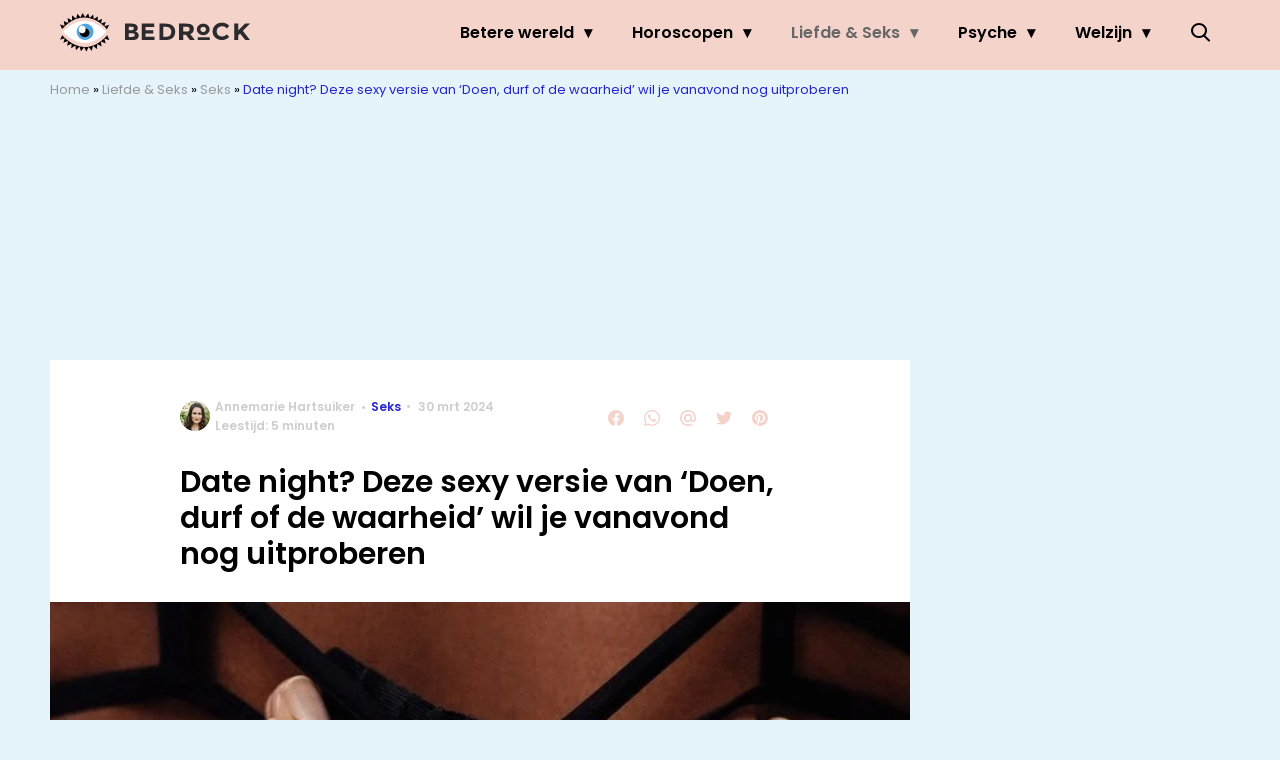

--- FILE ---
content_type: text/html; charset=UTF-8
request_url: https://www.bedrock.nl/sexy-doen-durf-waarheid/?utm_source=article_related_posts
body_size: 29442
content:
<!doctype html>
<html lang="nl-NL" class="no-js">
    <head>
      <meta charset="utf-8">
      <meta http-equiv="X-UA-Compatible" content="IE=edge">
      <meta name="viewport" content="width=device-width, initial-scale=1">
        <script type="text/javascript">window.gdprAppliesGlobally=true;
(function(){function n(){if(!window.frames.__cmpLocator){if(document.body&&document.body.firstChild){var e=document.body;var t=document.createElement("iframe");t.style.display="none";t.name="__cmpLocator";t.title="cmpLocator";e.insertBefore(t,e.firstChild)}else{setTimeout(n,5)}}}function e(e,t,n){if(typeof n!=="function"){return}
if(!window.__cmpBuffer){window.__cmpBuffer=[]}if(e==="ping"){n({gdprAppliesGlobally:window.gdprAppliesGlobally,cmpLoaded:false},true)}else{window.__cmpBuffer.push({command:e,parameter:t,callback:n})}}e.stub=true;function t(r){if(!window.__cmp||window.__cmp.stub!==true){return}if(!r.data){return}var a=typeof r.data==="string";var e;try{e=a?JSON.parse(r.data):r.data}catch(t){return}if(e.__cmpCall){var o=e.__cmpCall;window.__cmp(o.command,o.parameter,function(e,t){var n={__cmpReturn:{returnValue:e,success:t,callId:o.callId}};r.source.postMessage(a?JSON.stringify(n):n,"*")})}}if(typeof window.__cmp!=="function"){window.__cmp=e;if(window.addEventListener){window.addEventListener("message",t,false)}else{window.attachEvent("onmessage",t)}}n()})();(function(e){var t=document.createElement("script");t.id="spcloader";t.type="text/javascript";t.async=true;t.src="https://sdk.privacy-center.org/"+e+"/loader.js?target="+document.location.hostname;t.charset="utf-8";var n=document.getElementsByTagName("script")[0];
n.parentNode.insertBefore(t,n)})("11ef8ac9-6270-4d5e-8b99-8d6a5bd60059");console.log('Didomi cookiewall');

window.didomiOnReady = window.didomiOnReady || [];
window.didomiOnReady.push(function (Didomi) {
    window.tc_vars = {
      // Add Didomi variables
      didomiGDPRApplies: window.didomiState.didomiGDPRApplies,
      didomiIABConsent: window.didomiState.didomiIABConsent,
      didomiVendorsConsent: window.didomiState.didomiVendorsConsent,
      didomiVendorsConsentUnknown: window.didomiState.didomiVendorsConsentUnknown,
      didomiVendorsConsentDenied: window.didomiState.didomiVendorsConsentDenied,
      didomiPurposesConsent: window.didomiState.didomiPurposesConsent,
      didomiPurposesConsentUnknown: window.didomiState.didomiPurposesConsentUnknown,
      didomiPurposesConsentDenied: window.didomiState.didomiPurposesConsentDenied,
      didomiExperimentId: window.didomiState.didomiExperimentId,
      didomiExperimentUserGroup: window.didomiState.didomiExperimentUserGroup,
    };
    if(tc_vars.didomiPurposesConsent != ''){
        console.log( 'cookiewall consent = true');
        consentLevel = 3;
        loadAllScripts();
      } else {
        console.log( 'cookiewall consent = false');
        consentLevel = 0;
        loadAllScripts();
      }
});

window.didomiEventListeners = window.didomiEventListeners || [];
  window.didomiEventListeners.push({
    event: 'notice.clickagree',
    listener: function () {
      console.log('clicked agree');
      consentLevel =3;
      loadAllScripts();
      return false;
    }
  });
  window.didomiEventListeners.push({
    event: 'preferences.clickagreetoall',
    listener: function () {
        console.log('clicked agree');
        consentLevel =3;
        loadAllScripts();
        return false;
    }
  });
  window.didomiEventListeners.push({
    event: 'preferences.clicksavechoices',
    listener: function () {
        console.log('clicked agree');
        consentLevel = 3;
        loadAllScripts();
        return false;
    }
  });

function loadAllScripts(){
  console.log('start loading all scripts 2.19');
  console.log(tc_vars.didomiPurposesConsentDenied);
  var deniedConsent = tc_vars.didomiPurposesConsentDenied;
  
  if(deniedConsent.indexOf('cookies') == -1) {
    //SETTING VARIABLES
    var wpk_tags = dataLayer[0].Tags;
    if (wpk_tags != undefined) {
      var wpk_tags_array = wpk_tags.split(',');
    } else {
      var wpk_tags_array = [];
    }

    var sales_keywords = dataLayer[0].sales_keywords;
    if(sales_keywords == undefined){
        sales_keywords= '';
    } else {
      sales_keywords = sales_keywords.replace(/_/g, '');
      sales_keywords = sales_keywords.replace(/&/g, '_');
      sales_keywords = sales_keywords.replace(/&amp;/g, '_');
    }

    if (typeof dataLayer[0].Site !== 'undefined') {
      var site_name = dataLayer[0].Site.toLowerCase();
    } else {
      var site_name = '';
    }

    site_name = site_name.split(".");

    //SETTING VARIABLES
    var script = document.createElement("script");
    script.src = "https://shared.mediahuis.be/cxense/cxense.bedrock.min.js";
    script.type = "didomi/javascript";
    script.setAttribute('data-vendor','iab:412');

    console.log('ads: '+deniedConsent.indexOf('create_ads_profile'));
    console.log('content: '+deniedConsent.indexOf('select_personalized_content'));

    if(deniedConsent.indexOf('create_ads_profile') < 0  && deniedConsent.indexOf('select_personalized_content') < 0){
      document.head.appendChild(script);
      console.log('load cxense!!!');
    } else {
      console.log('NOT load cxense!!');
    }
    if (dataLayer[0].show_banners == 1) {
      console.log('trigger fillSlots from cookiewall');
      // setTimeout(function(){ fillSlots(); }, 100);
      fillSlots();
    }
    if(deniedConsent.indexOf('social_media') < 0){
      var y = document.getElementsByClassName("social-media-no-consent-box");
      var i;
      for (i = 0; i < y.length; i++) {
        y[i].style.display = "none";
      }
      var x_fb_post = document.getElementsByClassName("fb-post-no-consent");
      while(x_fb_post.length > 0) {
        x_fb_post[0].className = "fb-post";
      }
      var x_fb_video = document.getElementsByClassName("fb-video-no-consent");
      var i;
      while(x_fb_video.length > 0) {
        x_fb_video[0].className = "fb-video";
      }
      var x_twitter = document.getElementsByClassName("twitter-tweet-no-consent");
      while(x_twitter.length > 0) {
        x_twitter[0].className = "twitter-tweet";
      }
      var xi = document.getElementsByClassName("instagram-media-no-consent");
      while(xi.length > 0) {
        xi[0].className = "instagram-media";
      }
      var script = document.createElement("script");
      script.src = "https://platform.twitter.com/widgets.js";
      document.head.appendChild(script);

      var script = document.createElement("script");
      script.src = "https://www.instagram.com/embed.js";
      document.head.appendChild(script);

      var script = document.createElement("script");
      script.innerHTML = "window.instgrm.Embeds.process();";
      document.head.appendChild(script);

      var script = document.createElement("script");
      script.src = "https://connect.facebook.net/nl_NL/sdk.js#xfbml=1&amp;version=v8.0";

      var facebookDiv = document.createElement('script');
          facebookDiv.innerHTML =`window.fbAsyncInit = function() {FB.init({ xfbml      : true, version    : 'v5.0' });}; `;
          document.head.appendChild(facebookDiv);

      var my_awesome_script = document.createElement('script');
          my_awesome_script.setAttribute('src','https://connect.facebook.net/en_US/sdk.js');
          my_awesome_script.async = 'true';
          my_awesome_script.defer = 'true';
          document.head.appendChild(my_awesome_script);
    }
  } else {
    if (dataLayer[0].show_banners == 1) {
      console.log('trigger fillSlots from cookiewall when cookies denied');
      // setTimeout(function(){ fillSlots(); }, 100);
      fillSlots();
    }
  }
}

if (navigator.userAgent.toLowerCase().indexOf('cxensebot') != -1) {
  loadAllScripts();
}
</script>

     <link rel="preconnect" href="https://fonts.gstatic.com" crossorigin>
  <link rel="manifest" href="/wp-json/app/manifest">
  <link rel="preload" href="https://www.bedrock.nl/wp-content/themes/fw3-bedrock/fonts/wpk.ttf?x6yh2d" as="font" crossorigin="anonymous">
  <link rel="license" href="https://www.mediahuis.nl/algemene-voorwaarden/gebruikersvoorwaarden-uitgaven/general-terms-of-use-for-mediahuis-publications/">
  <meta name="dcterms.rights" content="Mediahuis Nederland B.V." />
      <meta name="theme-color" content="#f4d3cb">
        <script>
    document.documentElement.className=document.documentElement.className.replace(/\bno-js\b/,"js");var window_width=Math.max(document.documentElement.clientWidth,window.innerWidth||0),isApple=/ipad|iphone|ipod/i.test(navigator.userAgent.toLowerCase()),isIphone=/iphone/i.test(navigator.userAgent.toLowerCase()),isAndroid=/android/i.test(navigator.userAgent.toLowerCase()),isMsie=/msie|windows/i.test(navigator.userAgent.toLowerCase()),isEdge=/edge/i.test(navigator.userAgent.toLowerCase());if(isApple)document.documentElement.className+=" apple",isIphone&&(document.documentElement.className+=" iphone");else if(isAndroid)document.documentElement.className+=" android";else if(isEdge)document.documentElement.className+=" edge";else if(isMsie){document.documentElement.className+=" msie";var isTen=/msie\ 10.0/i.test(navigator.userAgent.toLowerCase());isTen&&(document.documentElement.className+=" msie10");var isChrome=/chrome/i.test(navigator.userAgent.toLowerCase());isChrome&&(document.documentElement.className+=" mschrome");var isOld=/msie\ 9.0/i.test(navigator.userAgent.toLowerCase());isOld&&(document.documentElement.className+=" msieold");var isTooOld=/msie 8.0|msie 7.0|msie 6.0/i.test(navigator.userAgent.toLowerCase());isTooOld&&(document.documentElement.className+=" noooooo")}
  </script>

  <meta name='robots' content='index, follow, max-image-preview:large, max-snippet:-1, max-video-preview:-1' />
	<style>img:is([sizes="auto" i], [sizes^="auto," i]) { contain-intrinsic-size: 3000px 1500px }</style>
	
	<!-- This site is optimized with the Yoast SEO Premium plugin v23.2 (Yoast SEO v25.1) - https://yoast.com/wordpress/plugins/seo/ -->
	<title>Date night? Deze sexy versie van ‘Doen, durf of de waarheid’ wil je vanavond nog uitproberen</title>
	<meta name="description" content="Deze sexy versie van &#039;Doen, durf of de waarheid&#039; wil je doen als je niet bang bent voor een beetje verleiding in het spel." />
	<link rel="canonical" href="https://www.bedrock.nl/sexy-doen-durf-waarheid/" />
	<meta property="og:locale" content="nl_NL" />
	<meta property="og:type" content="article" />
	<meta property="og:title" content="Date night? Deze sexy versie van ‘Doen, durf of de waarheid’ wil je vanavond nog uitproberen" />
	<meta property="og:description" content="Deze sexy versie van &#039;Doen, durf of de waarheid&#039; wil je doen als je niet bang bent voor een beetje verleiding in het spel." />
	<meta property="og:url" content="https://www.bedrock.nl/sexy-doen-durf-waarheid/" />
	<meta property="og:site_name" content="BEDROCK" />
	<meta property="article:publisher" content="https://www.facebook.com/bedrockmagazine/" />
	<meta property="article:published_time" content="2024-03-30T08:04:00+00:00" />
	<meta property="og:image" content="https://img.bedrock.nl/images/6np9uAeI0MZXI2JfW5Uk4SyMiPE=/0x0/filters:quality(80):format(jpeg):background_color(fff)/https%3A%2F%2Fwww.bedrock.nl%2Fwp-content%2Fuploads%2F2024%2F03%2Fsexy-doen-durven-waarheid.jpg" />
	<meta property="og:image:width" content="750" />
	<meta property="og:image:height" content="422" />
	<meta property="og:image:type" content="image/jpeg" />
	<meta name="author" content="Annemarie Hartsuiker" />
	<meta name="twitter:card" content="summary_large_image" />
	<meta name="twitter:label1" content="Geschreven door" />
	<meta name="twitter:data1" content="Annemarie Hartsuiker" />
	<meta name="twitter:label2" content="Geschatte leestijd" />
	<meta name="twitter:data2" content="5 minuten" />
	<script type="application/ld+json" class="yoast-schema-graph">{"@context":"https://schema.org","@graph":[{"@type":"NewsArticle","@id":"https://www.bedrock.nl/sexy-doen-durf-waarheid/#article","isPartOf":{"@id":"https://www.bedrock.nl/sexy-doen-durf-waarheid/"},"author":{"name":"Annemarie Hartsuiker","@id":"https://www.bedrock.nl/#/schema/person/60855d69c5a559d9ca5c24c363540e9b"},"headline":"Date night? Deze sexy versie van ‘Doen, durf of de waarheid’ wil je vanavond nog uitproberen","datePublished":"2024-03-30T08:04:00+00:00","mainEntityOfPage":{"@id":"https://www.bedrock.nl/sexy-doen-durf-waarheid/"},"wordCount":923,"publisher":{"@id":"https://www.bedrock.nl/#organization"},"image":{"@id":"https://www.bedrock.nl/sexy-doen-durf-waarheid/#primaryimage"},"thumbnailUrl":"https://www.bedrock.nl/wp-content/uploads/2024/03/sexy-doen-durven-waarheid.jpg","articleSection":["Liefde &amp; Seks","Seks"],"inLanguage":"nl-NL"},{"@type":"WebPage","@id":"https://www.bedrock.nl/sexy-doen-durf-waarheid/","url":"https://www.bedrock.nl/sexy-doen-durf-waarheid/","name":"Date night? Deze sexy versie van ‘Doen, durf of de waarheid’ wil je vanavond nog uitproberen","isPartOf":{"@id":"https://www.bedrock.nl/#website"},"primaryImageOfPage":{"@id":"https://www.bedrock.nl/sexy-doen-durf-waarheid/#primaryimage"},"image":{"@id":"https://www.bedrock.nl/sexy-doen-durf-waarheid/#primaryimage"},"thumbnailUrl":"https://www.bedrock.nl/wp-content/uploads/2024/03/sexy-doen-durven-waarheid.jpg","datePublished":"2024-03-30T08:04:00+00:00","description":"Deze sexy versie van 'Doen, durf of de waarheid' wil je doen als je niet bang bent voor een beetje verleiding in het spel.","breadcrumb":{"@id":"https://www.bedrock.nl/sexy-doen-durf-waarheid/#breadcrumb"},"inLanguage":"nl-NL","potentialAction":[{"@type":"ReadAction","target":["https://www.bedrock.nl/sexy-doen-durf-waarheid/"]}]},{"@type":"ImageObject","inLanguage":"nl-NL","@id":"https://www.bedrock.nl/sexy-doen-durf-waarheid/#primaryimage","url":"https://www.bedrock.nl/wp-content/uploads/2024/03/sexy-doen-durven-waarheid.jpg","contentUrl":"https://www.bedrock.nl/wp-content/uploads/2024/03/sexy-doen-durven-waarheid.jpg","width":750,"height":422,"caption":"sexy doen durf of de waarheid"},{"@type":"BreadcrumbList","@id":"https://www.bedrock.nl/sexy-doen-durf-waarheid/#breadcrumb","itemListElement":[{"@type":"ListItem","position":1,"name":"Home","item":"https://www.bedrock.nl/"},{"@type":"ListItem","position":2,"name":"Liefde &amp; Seks","item":"https://www.bedrock.nl/liefde-seks/"},{"@type":"ListItem","position":3,"name":"Seks","item":"https://www.bedrock.nl/liefde-seks/seks/"},{"@type":"ListItem","position":4,"name":"Date night? Deze sexy versie van ‘Doen, durf of de waarheid’ wil je vanavond nog uitproberen"}]},{"@type":"WebSite","@id":"https://www.bedrock.nl/#website","url":"https://www.bedrock.nl/","name":"BEDROCK","description":"Your daily guide to personal growth.","publisher":{"@id":"https://www.bedrock.nl/#organization"},"potentialAction":[{"@type":"SearchAction","target":{"@type":"EntryPoint","urlTemplate":"https://www.bedrock.nl/?s={search_term_string}"},"query-input":{"@type":"PropertyValueSpecification","valueRequired":true,"valueName":"search_term_string"}}],"inLanguage":"nl-NL"},{"@type":"Organization","@id":"https://www.bedrock.nl/#organization","name":"Bedrock","url":"https://www.bedrock.nl/","logo":{"@type":"ImageObject","inLanguage":"nl-NL","@id":"https://www.bedrock.nl/#/schema/logo/image/","url":"https://www.bedrock.nl/wp-content/uploads/2019/08/Bedrock-Icon-4.jpg","contentUrl":"https://www.bedrock.nl/wp-content/uploads/2019/08/Bedrock-Icon-4.jpg","width":901,"height":901,"caption":"Bedrock"},"image":{"@id":"https://www.bedrock.nl/#/schema/logo/image/"},"sameAs":["https://www.facebook.com/bedrockmagazine/","https://www.instagram.com/bedrockmagazine/","https://nl.pinterest.com/bedrockmag/"]},{"@type":"Person","@id":"https://www.bedrock.nl/#/schema/person/60855d69c5a559d9ca5c24c363540e9b","name":"Annemarie Hartsuiker","image":{"@type":"ImageObject","url":"https://img.bedrock.nl/images/zwWskCzId-eJnFRNaEypvnadqew=/150x150/filters:quality(80):format(jpeg):background_color(fff)/https%3A%2F%2Fwww.bedrock.nl%2Fwp-content%2Fuploads%2F2022%2F10%2FAnnemarie-e1665586537588.jpg","caption":"Annemarie Hartsuiker"},"description":"Annemarie Hartsuiker- van der Ven is de hoofdredacteur van BEDROCK met als missie: lezers inspireren om de beste versie van zichzelf te zijn. Nieuwsgierig naar andermans verhalen hoopt ze deze ook te delen op BEDROCK. Ze houdt van wandelen of hardlopen in de natuur, slapen in de mooiste hotels, yoga, (duurzame) mode, beauty, esthetiek, haar dochtertje Marie-Jolie en haar man!","sameAs":["https://www.instagram.com/annemariehartsuiker/","https://www.linkedin.com/in/annemarievanderven"],"url":"https://www.bedrock.nl/author/annemarie-hartsuiker/"}]}</script>
	<!-- / Yoast SEO Premium plugin. -->


<link rel='dns-prefetch' href='//cdn.kaching.eu.com' />
<link rel='dns-prefetch' href='//www.dwin2.com' />
<link rel='dns-prefetch' href='//ajax.googleapis.com' />
<link rel='dns-prefetch' href='//fonts.googleapis.com' />
        <script>
          dataLayer = [{
          'show_banners': 1,
          'Author':'AnnemarieHartsuiker',
          'Pubdate':'2024/03/30',
          'Categories': 'Liefde &amp; Seks,Seks',
          'Tags':'',
          'Site':'BEDROCK',
          'Type':'post',
          'Socialshares':0,
          'Words':915,
          'PostID':151272,
          'sales_keywords': 'Love / Sex / Relationship',
          'cs_fpid': '0'

          }];
        </script>

        <meta name="cXenseParse:mhu-article_author" content="AnnemarieHartsuiker" />
        <meta name="cXenseParse:mhu-article_ispaidcontent" content="false" />
                        <meta name="cXenseParse:Taxonomy" content="Liefde &amp; Seks/Seks" />


    <style id='classic-theme-styles-inline-css' type='text/css'>
/*! This file is auto-generated */
.wp-block-button__link{color:#fff;background-color:#32373c;border-radius:9999px;box-shadow:none;text-decoration:none;padding:calc(.667em + 2px) calc(1.333em + 2px);font-size:1.125em}.wp-block-file__button{background:#32373c;color:#fff;text-decoration:none}
</style>
<link rel='stylesheet' id='wpcomvip-governance-css' href='https://www.bedrock.nl/wp-content/plugins/vip-governance/css/vip-governance.css?ver=1.0.6' type='text/css' media='all' />
<style id='global-styles-inline-css' type='text/css'>
:root{--wp--preset--aspect-ratio--square: 1;--wp--preset--aspect-ratio--4-3: 4/3;--wp--preset--aspect-ratio--3-4: 3/4;--wp--preset--aspect-ratio--3-2: 3/2;--wp--preset--aspect-ratio--2-3: 2/3;--wp--preset--aspect-ratio--16-9: 16/9;--wp--preset--aspect-ratio--9-16: 9/16;--wp--preset--color--black: #000000;--wp--preset--color--cyan-bluish-gray: #abb8c3;--wp--preset--color--white: #ffffff;--wp--preset--color--pale-pink: #f78da7;--wp--preset--color--vivid-red: #cf2e2e;--wp--preset--color--luminous-vivid-orange: #ff6900;--wp--preset--color--luminous-vivid-amber: #fcb900;--wp--preset--color--light-green-cyan: #7bdcb5;--wp--preset--color--vivid-green-cyan: #00d084;--wp--preset--color--pale-cyan-blue: #8ed1fc;--wp--preset--color--vivid-cyan-blue: #0693e3;--wp--preset--color--vivid-purple: #9b51e0;--wp--preset--gradient--vivid-cyan-blue-to-vivid-purple: linear-gradient(135deg,rgba(6,147,227,1) 0%,rgb(155,81,224) 100%);--wp--preset--gradient--light-green-cyan-to-vivid-green-cyan: linear-gradient(135deg,rgb(122,220,180) 0%,rgb(0,208,130) 100%);--wp--preset--gradient--luminous-vivid-amber-to-luminous-vivid-orange: linear-gradient(135deg,rgba(252,185,0,1) 0%,rgba(255,105,0,1) 100%);--wp--preset--gradient--luminous-vivid-orange-to-vivid-red: linear-gradient(135deg,rgba(255,105,0,1) 0%,rgb(207,46,46) 100%);--wp--preset--gradient--very-light-gray-to-cyan-bluish-gray: linear-gradient(135deg,rgb(238,238,238) 0%,rgb(169,184,195) 100%);--wp--preset--gradient--cool-to-warm-spectrum: linear-gradient(135deg,rgb(74,234,220) 0%,rgb(151,120,209) 20%,rgb(207,42,186) 40%,rgb(238,44,130) 60%,rgb(251,105,98) 80%,rgb(254,248,76) 100%);--wp--preset--gradient--blush-light-purple: linear-gradient(135deg,rgb(255,206,236) 0%,rgb(152,150,240) 100%);--wp--preset--gradient--blush-bordeaux: linear-gradient(135deg,rgb(254,205,165) 0%,rgb(254,45,45) 50%,rgb(107,0,62) 100%);--wp--preset--gradient--luminous-dusk: linear-gradient(135deg,rgb(255,203,112) 0%,rgb(199,81,192) 50%,rgb(65,88,208) 100%);--wp--preset--gradient--pale-ocean: linear-gradient(135deg,rgb(255,245,203) 0%,rgb(182,227,212) 50%,rgb(51,167,181) 100%);--wp--preset--gradient--electric-grass: linear-gradient(135deg,rgb(202,248,128) 0%,rgb(113,206,126) 100%);--wp--preset--gradient--midnight: linear-gradient(135deg,rgb(2,3,129) 0%,rgb(40,116,252) 100%);--wp--preset--font-size--small: 13px;--wp--preset--font-size--medium: 20px;--wp--preset--font-size--large: 36px;--wp--preset--font-size--x-large: 42px;--wp--preset--spacing--20: 0.44rem;--wp--preset--spacing--30: 0.67rem;--wp--preset--spacing--40: 1rem;--wp--preset--spacing--50: 1.5rem;--wp--preset--spacing--60: 2.25rem;--wp--preset--spacing--70: 3.38rem;--wp--preset--spacing--80: 5.06rem;--wp--preset--shadow--natural: 6px 6px 9px rgba(0, 0, 0, 0.2);--wp--preset--shadow--deep: 12px 12px 50px rgba(0, 0, 0, 0.4);--wp--preset--shadow--sharp: 6px 6px 0px rgba(0, 0, 0, 0.2);--wp--preset--shadow--outlined: 6px 6px 0px -3px rgba(255, 255, 255, 1), 6px 6px rgba(0, 0, 0, 1);--wp--preset--shadow--crisp: 6px 6px 0px rgba(0, 0, 0, 1);}:where(.is-layout-flex){gap: 0.5em;}:where(.is-layout-grid){gap: 0.5em;}body .is-layout-flex{display: flex;}.is-layout-flex{flex-wrap: wrap;align-items: center;}.is-layout-flex > :is(*, div){margin: 0;}body .is-layout-grid{display: grid;}.is-layout-grid > :is(*, div){margin: 0;}:where(.wp-block-columns.is-layout-flex){gap: 2em;}:where(.wp-block-columns.is-layout-grid){gap: 2em;}:where(.wp-block-post-template.is-layout-flex){gap: 1.25em;}:where(.wp-block-post-template.is-layout-grid){gap: 1.25em;}.has-black-color{color: var(--wp--preset--color--black) !important;}.has-cyan-bluish-gray-color{color: var(--wp--preset--color--cyan-bluish-gray) !important;}.has-white-color{color: var(--wp--preset--color--white) !important;}.has-pale-pink-color{color: var(--wp--preset--color--pale-pink) !important;}.has-vivid-red-color{color: var(--wp--preset--color--vivid-red) !important;}.has-luminous-vivid-orange-color{color: var(--wp--preset--color--luminous-vivid-orange) !important;}.has-luminous-vivid-amber-color{color: var(--wp--preset--color--luminous-vivid-amber) !important;}.has-light-green-cyan-color{color: var(--wp--preset--color--light-green-cyan) !important;}.has-vivid-green-cyan-color{color: var(--wp--preset--color--vivid-green-cyan) !important;}.has-pale-cyan-blue-color{color: var(--wp--preset--color--pale-cyan-blue) !important;}.has-vivid-cyan-blue-color{color: var(--wp--preset--color--vivid-cyan-blue) !important;}.has-vivid-purple-color{color: var(--wp--preset--color--vivid-purple) !important;}.has-black-background-color{background-color: var(--wp--preset--color--black) !important;}.has-cyan-bluish-gray-background-color{background-color: var(--wp--preset--color--cyan-bluish-gray) !important;}.has-white-background-color{background-color: var(--wp--preset--color--white) !important;}.has-pale-pink-background-color{background-color: var(--wp--preset--color--pale-pink) !important;}.has-vivid-red-background-color{background-color: var(--wp--preset--color--vivid-red) !important;}.has-luminous-vivid-orange-background-color{background-color: var(--wp--preset--color--luminous-vivid-orange) !important;}.has-luminous-vivid-amber-background-color{background-color: var(--wp--preset--color--luminous-vivid-amber) !important;}.has-light-green-cyan-background-color{background-color: var(--wp--preset--color--light-green-cyan) !important;}.has-vivid-green-cyan-background-color{background-color: var(--wp--preset--color--vivid-green-cyan) !important;}.has-pale-cyan-blue-background-color{background-color: var(--wp--preset--color--pale-cyan-blue) !important;}.has-vivid-cyan-blue-background-color{background-color: var(--wp--preset--color--vivid-cyan-blue) !important;}.has-vivid-purple-background-color{background-color: var(--wp--preset--color--vivid-purple) !important;}.has-black-border-color{border-color: var(--wp--preset--color--black) !important;}.has-cyan-bluish-gray-border-color{border-color: var(--wp--preset--color--cyan-bluish-gray) !important;}.has-white-border-color{border-color: var(--wp--preset--color--white) !important;}.has-pale-pink-border-color{border-color: var(--wp--preset--color--pale-pink) !important;}.has-vivid-red-border-color{border-color: var(--wp--preset--color--vivid-red) !important;}.has-luminous-vivid-orange-border-color{border-color: var(--wp--preset--color--luminous-vivid-orange) !important;}.has-luminous-vivid-amber-border-color{border-color: var(--wp--preset--color--luminous-vivid-amber) !important;}.has-light-green-cyan-border-color{border-color: var(--wp--preset--color--light-green-cyan) !important;}.has-vivid-green-cyan-border-color{border-color: var(--wp--preset--color--vivid-green-cyan) !important;}.has-pale-cyan-blue-border-color{border-color: var(--wp--preset--color--pale-cyan-blue) !important;}.has-vivid-cyan-blue-border-color{border-color: var(--wp--preset--color--vivid-cyan-blue) !important;}.has-vivid-purple-border-color{border-color: var(--wp--preset--color--vivid-purple) !important;}.has-vivid-cyan-blue-to-vivid-purple-gradient-background{background: var(--wp--preset--gradient--vivid-cyan-blue-to-vivid-purple) !important;}.has-light-green-cyan-to-vivid-green-cyan-gradient-background{background: var(--wp--preset--gradient--light-green-cyan-to-vivid-green-cyan) !important;}.has-luminous-vivid-amber-to-luminous-vivid-orange-gradient-background{background: var(--wp--preset--gradient--luminous-vivid-amber-to-luminous-vivid-orange) !important;}.has-luminous-vivid-orange-to-vivid-red-gradient-background{background: var(--wp--preset--gradient--luminous-vivid-orange-to-vivid-red) !important;}.has-very-light-gray-to-cyan-bluish-gray-gradient-background{background: var(--wp--preset--gradient--very-light-gray-to-cyan-bluish-gray) !important;}.has-cool-to-warm-spectrum-gradient-background{background: var(--wp--preset--gradient--cool-to-warm-spectrum) !important;}.has-blush-light-purple-gradient-background{background: var(--wp--preset--gradient--blush-light-purple) !important;}.has-blush-bordeaux-gradient-background{background: var(--wp--preset--gradient--blush-bordeaux) !important;}.has-luminous-dusk-gradient-background{background: var(--wp--preset--gradient--luminous-dusk) !important;}.has-pale-ocean-gradient-background{background: var(--wp--preset--gradient--pale-ocean) !important;}.has-electric-grass-gradient-background{background: var(--wp--preset--gradient--electric-grass) !important;}.has-midnight-gradient-background{background: var(--wp--preset--gradient--midnight) !important;}.has-small-font-size{font-size: var(--wp--preset--font-size--small) !important;}.has-medium-font-size{font-size: var(--wp--preset--font-size--medium) !important;}.has-large-font-size{font-size: var(--wp--preset--font-size--large) !important;}.has-x-large-font-size{font-size: var(--wp--preset--font-size--x-large) !important;}
:where(.wp-block-post-template.is-layout-flex){gap: 1.25em;}:where(.wp-block-post-template.is-layout-grid){gap: 1.25em;}
:where(.wp-block-columns.is-layout-flex){gap: 2em;}:where(.wp-block-columns.is-layout-grid){gap: 2em;}
:root :where(.wp-block-pullquote){font-size: 1.5em;line-height: 1.6;}
</style>
<link rel='stylesheet' id='plugin-styles-css' href='https://www.bedrock.nl/wp-content/plugins/mediahuis-advertisement/css/main.css?ver=1.0.5.3' type='text/css' media='all' />
<link rel='stylesheet' id='plugin-styles-speechbubble-css' href='https://www.bedrock.nl/wp-content/plugins/mediahuis-speechbubble//css/speechbubble.css?ver=0.1.2' type='text/css' media='all' />
<link rel='stylesheet' id='fw3-styles-css' href='https://www.bedrock.nl/wp-content/themes/fw3-bedrock/css/bedrock.css?ver=3.5.24' type='text/css' media='all' />
<link rel='stylesheet' id='google-fonts-css' href='https://fonts.googleapis.com/css?family=Poppins:400,400i,600,600i&#038;display=swap' type='text/css' media='all' />
<script type="text/javascript" src="https://cdn.kaching.eu.com/latest/bedrock/kaching.js" id="kaching-script-js"></script>
<script type="text/javascript" src="https://cdn.kaching.eu.com/latest/bedrock/dmp.js" id="kachingdmp-script-js"></script>
<script type="text/javascript" src="https://www.bedrock.nl/wp-content/plugins/wpo365-login/apps/dist/pintra-redirect.js?ver=37.2" id="pintraredirectjs-js" async></script>
<link rel="alternate" title="oEmbed (JSON)" type="application/json+oembed" href="https://www.bedrock.nl/wp-json/oembed/1.0/embed?url=https%3A%2F%2Fwww.bedrock.nl%2Fsexy-doen-durf-waarheid%2F" />
<link rel="alternate" title="oEmbed (XML)" type="text/xml+oembed" href="https://www.bedrock.nl/wp-json/oembed/1.0/embed?url=https%3A%2F%2Fwww.bedrock.nl%2Fsexy-doen-durf-waarheid%2F&#038;format=xml" />
    <style></style>
    <link rel="icon" href="https://www.bedrock.nl/wp-content/uploads/2019/12/cropped-Bedrock-favicon-32x32.jpg" sizes="32x32" />
<link rel="icon" href="https://www.bedrock.nl/wp-content/uploads/2019/12/cropped-Bedrock-favicon-192x192.jpg" sizes="192x192" />
<link rel="apple-touch-icon" href="https://www.bedrock.nl/wp-content/uploads/2019/12/cropped-Bedrock-favicon-180x180.jpg" />
<meta name="msapplication-TileImage" content="https://www.bedrock.nl/wp-content/uploads/2019/12/cropped-Bedrock-favicon-270x270.jpg" />
		<style type="text/css" id="wp-custom-css">
			.yoast-table-of-contents ul {
  padding: 2rem;
  background-color: #f7f7f7;
}
.yoast-table-of-contents ul li, .yoast-table-of-contents ul li ul {
  padding: 0;
	margin-top: 0;
}
.yoast-table-of-contents ul li::marker {
	color: #000;
}		</style>
		        



    

        <script>
            const kaching = new KaChing();
            var site_name = 'Bedrock';

                        var is_fixed = '';
            // console.log('is fixed: ', is_fixed);
            
            console.log('ignore fill slots');
            document.addEventListener("DOMContentLoaded", function(event) {
                console.log('DOM loaded...');
                // console.log(document.querySelector('.article__content').offsetHeight);
                if (dataLayer[0].show_banners == 1) { 
                    // fillSlots();
                    // setTimeout(function(){ fillSlots(); }, 800);
                }
            });
            

            function fillSlots() {
                console.log('Fill slots called..');
                $premium_article = false;
                $premium_ad_settings = "no_ads";
                                    $premium_article = '';
                
                
                var sales_keywords = dataLayer[0].sales_keywords;
                if (sales_keywords != undefined) {
                    sales_keywords = sales_keywords.replace(/_/g, '');
                    sales_keywords = sales_keywords.replace(/&/g, '_');
                    sales_keywords = sales_keywords.replace(/&amp;/g, '_');
                    var sales_keywords_array = sales_keywords.split(',');
                } else {
                    var sales_keywords_array = [];
                }

                var tags = dataLayer[0].Tags;
                if (tags != undefined) {
                    tags = tags.replace(/_/g, '');
                    tags = tags.replace(/&/g, '_');
                    tags = tags.replace(/&amp;/g, '_');
                    var tags_array = tags.split(',');
                } else {
                    var tags_array = [];
                }

                // t1 - Top banner
                if (document.getElementById('ad_leaderboard-t1')) {
                    //if (window_width > 768) {
                    kaching.defineSlot(
                        'leaderboard',
                        't1', {
                        isLazy: true,
                        }
                    );
                    //}
                }
            
                // // Elastic native
                if (document.getElementById('ad_elasticnative-1')) {
                    kaching.defineSlot(
                        'elasticnative',
                        '1', {
                        isLazy: true,
                        }
                    );
                }

                // Inpage banners 
                var inpageBanners = document.querySelectorAll(".ad--inpageleaderboard");
                var i_page;
                var inpageSpot= [];
                
                for (i_page = 0; i_page < inpageBanners.length; i_page++) {
                    inpageSpot[i_page] = 'wpk_inline_' + i_page;
                    realcount_page = i_page + 2;
                    kaching.defineSlot(
                        'leaderboard',
                        'b'+realcount_page, {
                        isLazy: true,
                        }
                    );
                }

                // Inline banners
                var inlineBanners = document.querySelectorAll(".ad-inline_banner");
                var i;
                var inlineSpot= [];
                
                for (i = 0; i < inlineBanners.length; i++) {
                    inlineSpot[i] = 'ad_leaderboardrectangle-' + i;
                    realcount = i + 1;
                    
                    // // AD ADS WITH KACHING
                    kaching.defineSlot(
                        'leaderboardrectangle',
                        'b'+realcount, {
                        isLazy: true,
                        }
                    );
                }


                // Sidebar banners
                if(!$premium_ad_settings || !$premium_article) { 
                    var aside_h;
                    if (document.querySelector('.aside-wrap')) {
                        // aside_h = document.querySelector('.aside-wrap').offsetHeight + (inlineBanners.length * 90); 
                        // aside_h = document.querySelector('.aside-wrap').offsetHeight;
                        aside_h = document.querySelector('.article__content').offsetHeight - 0;
                        // console.log('aside: ',aside_h);
                        console.log('aside-wrap: ', document.querySelector('.article__content').offsetHeight);
                    }
                    // echo "aside_h = document.querySelector('.aside-wrap').offsetHeight;";
                    var sidebar_density = '1000';
                    // console.log('sidebar density: ', sidebar_density);
                    if (sidebar_density < 1) {
                        sidebar_density = 1000;
                    }
                    var banner_count = Math.floor(aside_h / sidebar_density);  //was 1000 and before that 1200
                    var banner_container_height = Math.floor(100 / banner_count);
                    // console.log('b_count: ', banner_count);
                    var selection = document.querySelector('body .site-main') !== null;
                    if (selection) {
                        document.querySelector('body .site-main').style.overflow = 'unset';
                    }

                    var selection = document.querySelector('body .wrap') !== null;
                    if (selection) {
                        document.querySelector('body .wrap').style.overflow = 'unset';
                    }
                    var wpk_aside = document.querySelector('.aside .aside-wrap') !== null;
                    if (wpk_aside) {
                        document.querySelector('aside .aside-wrap').style.position = 'static';
                    }
                    
                    for (x = 1; x <= banner_count; x++) {
                        document.querySelector('.aside-wrap').insertAdjacentHTML('beforeend', '<div class="sticky-banner-container "  style="position:relative;" id="sticky-banner-container' + x + '"><div class="ad ad--rectangleskyscraper sticky-banner" id="ad_rectangleskyscraper-b'+x+'" style="text-align:center;width:300px;position:sticky;top: 75px; margin-top: 0px;"></div></div>');
                        document.querySelector('#sticky-banner-container' + x).style.height = banner_container_height + '%';
                        document.querySelector('#aside-single').style.height = aside_h + 'px';
                        document.querySelector('.aside-wrap').style.height = '100%';

                        // TODO: add option to fix sidebar to complete right of the browser window (relative on main is the issue for absolute )
                        // document.querySelector('.aside-wrap').style.position = 'fixed';
                        // document.querySelector('.aside-wrap').style.right = '10px';

                        kaching.defineSlot(
                            'rectangleskyscraper',
                            'b' + x, {
                            isLazy: true,
                            }
                        );
                    }
                }




                // Footer banner
                if (document.getElementById('ad_leaderboard-b1') ) {
                    kaching.defineSlot(
                        'leaderboard',
                        'b1', {
                            isLazy: true,
                        }
                    );
                }

                // // Related content banner
                // if (document.getElementById('ad_leaderboard-b99') ) {
                //     kaching.defineSlot(
                //         'leaderboard',
                //         'b2', {
                //             isLazy: true,
                //         }
                //     );
                // }


                                    var page_type = 'detail';
                
                var showGamblingAdsKaching = document.cookie.match('(^|;)\\s*showGamblingAds\\s*=\\s*([^;]+)')?.pop() || true;
                
                // Exception for Metro
                if (dataLayer[0].Author == 'Mediaplanet') { 
                    console.log('author:', dataLayer[0].Author);
                    adunit_name = '/mediaplanet'
                } else {
                    adunit_name = '/page'
                }

                if(window_width < 500){
                        var platform = 'MOB';
                    }else{
                        var platform = 'WWW';
                    }

                console.log('init ka-ching ...');
                kaching.init({
                    adunit: site_name+adunit_name,
                    page: {
                        paid: false,
                        taglist: tags_array,
                    },
                    // environment: test,
                    platform: platform,
                    personalAds: true,
                    //Prebid:true,
                                        targeting: {
                        article_taglist: tags_array,
                        sales_keywords: sales_keywords_array,
                        page_type: page_type,
                        article_id: '151272',
                        gambling: showGamblingAdsKaching ? 'true' : 'false'                    },
                    })
                    .then(() => {
                        console.log('after ka-ching init');
                    });
                }

                document.addEventListener('KaChing.render.init', event => {
                    console.log('ka-ching init post action...');
                    // event contains the event channel & data
                    // ie. channel outputs "KaChing.render.init"
                    // ie. data outputs "{ format: 'video', url: 'http://the-vast-tag-url' }"

                    // DO STUFF AFTER KACHING RENDERED...
                    postAdActions();
                });


                function postAdActions() {
                    var inlineBanners = document.querySelectorAll(".ad-inline_banner");
                    
                    inlineBanners.forEach(element => {
                        if(element.getAttribute('data-google-query-id')){
                            // console.log(element);
                            placeholderDiv = 'placeholder_'+element.id;
                            console.log('el child: ', element.childNodes[0].childElementCount);
                            if (element.childNodes[0].childElementCount > 0 && !placeholderDiv) {
                                document.getElementById(placeholderDiv).style.display = 'none';
                            }
                        } else {
                            // Element is filled by GAM
                            // console.log('Wait whats here?', element.getAttribute('data-google-query-id'));
                            // console.log(element.lastChild.childElementCount);
                            // Remove placeholder
                        }

                       
                    });

                    var topBanners = document.querySelectorAll(".ad-top_banner");
                    topBanners.forEach(element => {
                        if(element.getAttribute('data-google-query-id')){
                            placeholderDiv = 'placeholder_'+element.id;
                            if (element.childNodes[0].childElementCount > 0 && !placeholderDiv) {
                                document.getElementById(placeholderDiv).style.display = 'none';
                            }
                        }
                    });

                    var footerBanners = document.querySelectorAll(".ad-footer_banner");
                    footerBanners.forEach(element => {
                        if(element.getAttribute('data-google-query-id')){
                            placeholderDiv = 'placeholder_'+element.id;
                            if (element.childNodes[0].childElementCount > 0 && !placeholderDiv) {
                                document.getElementById(placeholderDiv).style.display = 'none';
                            }
                        }
                    });

                }
        </script>
         <script async id="ebx" src="//applets.ebxcdn.com/ebx.js"></script>
    </head>
    <body data-rsssl=1 class="wp-singular post-template-default single single-post postid-151272 single-format-standard wp-custom-logo wp-theme-fw3-bedrock light-theme no-dark-mode" data-type="single">
    <script>
        const currentTheme = document.cookie.match('(^|;)\\s*fw3-theme\\s*=\\s*([^;]+)')?.pop() || '';
        const noDarkMode = document.body.classList.contains("no-dark-mode");
        const darkModeMobileOnly = document.body.classList.contains("dark-mode-mobile-only");
        let isMobile = window.matchMedia("(any-pointer:coarse) and (max-width: 766px)").matches;
        if (!noDarkMode && ((darkModeMobileOnly && isMobile) || !darkModeMobileOnly)) {
          if (currentTheme == "dark") {
            if (document.body.classList.contains("light-theme")) document.body.classList.remove("light-theme");
            if (!document.body.classList.contains("dark-theme")) document.body.classList.add("dark-theme");
          } else if (currentTheme == "light") {
            if (document.body.classList.contains("dark-theme")) document.body.classList.remove("dark-theme");
            if (!document.body.classList.contains("light-theme")) document.body.classList.add("light-theme");
          }
        }
      </script>
    <!-- Google Tag Manager -->
<noscript><iframe src="//www.googletagmanager.com/ns.html?id=GTM-P4N47BT"
height="0" width="0" style="display:none;visibility:hidden"></iframe></noscript>
<script>(function(w,d,s,l,i){w[l]=w[l]||[];w[l].push({'gtm.start':
new Date().getTime(),event:'gtm.js'});var f=d.getElementsByTagName(s)[0],
j=d.createElement(s),dl=l!='dataLayer'?'&l='+l:'';j.async=true;j.src=
'//www.googletagmanager.com/gtm.js?id='+i+dl;f.parentNode.insertBefore(j,f);
})(window,document,'script','dataLayer','GTM-P4N47BT');</script>
<!-- End Google Tag Manager -->
    <div class="header-container">
      <div class="header-holder">
        <header id="masthead" class="header" role="banner">
          <div class="logo logo__header"><a href="https://www.bedrock.nl" data-component-name="header-logo" data-link-type="image"><img src="https://www.bedrock.nl/wp-content/uploads/2019/12/bedrock-logo-eye.svg" alt="BEDROCK" class="logo"></a></div>
                    <div class="search-btn"
          data-component-name="search" data-link-type="button" data-action="open"><i class="icon-search"></i></div>
          <div class="mobile-menu-btn open"><i class="icon-menu"
          data-component-name="nav" data-link-type="button" data-action="open"></i></div>
        </header>
        <div class="overlay"></div>
<nav class="nav " role="navigation" aria-label="BEDROCK Hoofdmenu">
    <div class="nav__header">
        <a href="https://www.bedrock.nl" data-component-name="header-logo" data-link-type="image"><img src="https://www.bedrock.nl/wp-content/uploads/2019/12/bedrock-logo-eye.svg" alt="BEDROCK" class="logo"></a>        <div class="mobile-menu-btn close"><i class="icon-close"></i></div>
    </div>
    <ul id="menu-main-navigation" class="menu"><li id="menu-item-187" class="menu-item menu-item-type-taxonomy menu-item-object-category menu-item-has-children menu-item-187"><a href="https://www.bedrock.nl/betere-wereld/" data-component-name="nav" data-position="header" data-link-type="navitem" data-link-uri="https://www.bedrock.nl/betere-wereld/">Betere wereld</a><button class="sub-menu-toggle" role="button"></button>
<ul class="sub-menu">
	<li id="menu-item-124117" class="menu-item menu-item-type-taxonomy menu-item-object-category menu-item-124117"><a href="https://www.bedrock.nl/betere-wereld/planeet/" data-component-name="nav" data-position="header" data-link-type="navitem" data-link-uri="https://www.bedrock.nl/betere-wereld/planeet/">Planeet</a></li>
	<li id="menu-item-124118" class="menu-item menu-item-type-taxonomy menu-item-object-category menu-item-124118"><a href="https://www.bedrock.nl/betere-wereld/maatschappij/" data-component-name="nav" data-position="header" data-link-type="navitem" data-link-uri="https://www.bedrock.nl/betere-wereld/maatschappij/">Maatschappij</a></li>
	<li id="menu-item-124119" class="menu-item menu-item-type-taxonomy menu-item-object-category menu-item-124119"><a href="https://www.bedrock.nl/betere-wereld/duurzaamheid/" data-component-name="nav" data-position="header" data-link-type="navitem" data-link-uri="https://www.bedrock.nl/betere-wereld/duurzaamheid/">Duurzaamheid</a></li>
	<li id="menu-item-100032" class="menu-item menu-item-type-taxonomy menu-item-object-category menu-item-100032"><a href="https://www.bedrock.nl/betere-wereld/reizen/" data-component-name="nav" data-position="header" data-link-type="navitem" data-link-uri="https://www.bedrock.nl/betere-wereld/reizen/">Reizen</a></li>
</ul>
</li>
<li id="menu-item-125180" class="menu-item menu-item-type-taxonomy menu-item-object-category menu-item-has-children menu-item-125180"><a href="https://www.bedrock.nl/horoscopen/" data-component-name="nav" data-position="header" data-link-type="navitem" data-link-uri="https://www.bedrock.nl/horoscopen/">Horoscopen</a><button class="sub-menu-toggle" role="button"></button>
<ul class="sub-menu">
	<li id="menu-item-89859" class="menu-item menu-item-type-custom menu-item-object-custom menu-item-89859"><a href="https://www.bedrock.nl/tag/astrologie/" data-component-name="nav" data-position="header" data-link-type="navitem" data-link-uri="https://www.bedrock.nl/tag/astrologie/">Astrologie</a></li>
	<li id="menu-item-125190" class="menu-item menu-item-type-custom menu-item-object-custom menu-item-125190"><a href="https://www.bedrock.nl/tag/maan/" data-component-name="nav" data-position="header" data-link-type="navitem" data-link-uri="https://www.bedrock.nl/tag/maan/">Volle &#038; Nieuw Maan</a></li>
</ul>
</li>
<li id="menu-item-124125" class="menu-item menu-item-type-taxonomy menu-item-object-category current-post-ancestor current-menu-parent current-post-parent menu-item-has-children menu-item-124125"><a href="https://www.bedrock.nl/liefde-seks/" data-component-name="nav" data-position="header" data-link-type="navitem" data-link-uri="https://www.bedrock.nl/liefde-seks/">Liefde &amp; Seks</a><button class="sub-menu-toggle" role="button"></button>
<ul class="sub-menu">
	<li id="menu-item-159719" class="menu-item menu-item-type-taxonomy menu-item-object-category menu-item-159719"><a href="https://www.bedrock.nl/liefde-seks/relatie/" data-component-name="nav" data-position="header" data-link-type="navitem" data-link-uri="https://www.bedrock.nl/liefde-seks/relatie/">Relatie</a></li>
	<li id="menu-item-159717" class="menu-item menu-item-type-taxonomy menu-item-object-category current-post-ancestor current-menu-parent current-post-parent menu-item-159717"><a href="https://www.bedrock.nl/liefde-seks/seks/" data-component-name="nav" data-position="header" data-link-type="navitem" data-link-uri="https://www.bedrock.nl/liefde-seks/seks/">Seks</a></li>
	<li id="menu-item-159718" class="menu-item menu-item-type-taxonomy menu-item-object-category menu-item-159718"><a href="https://www.bedrock.nl/liefde-seks/zelfliefde/" data-component-name="nav" data-position="header" data-link-type="navitem" data-link-uri="https://www.bedrock.nl/liefde-seks/zelfliefde/">Zelfliefde</a></li>
</ul>
</li>
<li id="menu-item-184" class="menu-item menu-item-type-taxonomy menu-item-object-category menu-item-has-children menu-item-184"><a href="https://www.bedrock.nl/psyche/" data-component-name="nav" data-position="header" data-link-type="navitem" data-link-uri="https://www.bedrock.nl/psyche/">Psyche</a><button class="sub-menu-toggle" role="button"></button>
<ul class="sub-menu">
	<li id="menu-item-136277" class="menu-item menu-item-type-taxonomy menu-item-object-category menu-item-136277"><a href="https://www.bedrock.nl/psyche/persoonlijke-verhalen/" data-component-name="nav" data-position="header" data-link-type="navitem" data-link-uri="https://www.bedrock.nl/psyche/persoonlijke-verhalen/">Persoonlijke verhalen</a></li>
	<li id="menu-item-154146" class="menu-item menu-item-type-taxonomy menu-item-object-category menu-item-154146"><a href="https://www.bedrock.nl/psyche/meditatie-week/" data-component-name="nav" data-position="header" data-link-type="navitem" data-link-uri="https://www.bedrock.nl/psyche/meditatie-week/">Meditatie</a></li>
	<li id="menu-item-124127" class="menu-item menu-item-type-taxonomy menu-item-object-category menu-item-124127"><a href="https://www.bedrock.nl/psyche/psychologie/" data-component-name="nav" data-position="header" data-link-type="navitem" data-link-uri="https://www.bedrock.nl/psyche/psychologie/">Psychologie</a></li>
	<li id="menu-item-124128" class="menu-item menu-item-type-taxonomy menu-item-object-category menu-item-124128"><a href="https://www.bedrock.nl/psyche/spiritualiteit/" data-component-name="nav" data-position="header" data-link-type="navitem" data-link-uri="https://www.bedrock.nl/psyche/spiritualiteit/">Spiritualiteit</a></li>
	<li id="menu-item-124129" class="menu-item menu-item-type-taxonomy menu-item-object-category menu-item-124129"><a href="https://www.bedrock.nl/psyche/werk/" data-component-name="nav" data-position="header" data-link-type="navitem" data-link-uri="https://www.bedrock.nl/psyche/werk/">Werk</a></li>
</ul>
</li>
<li id="menu-item-183" class="menu-item menu-item-type-taxonomy menu-item-object-category menu-item-has-children menu-item-183"><a href="https://www.bedrock.nl/welzijn/" data-component-name="nav" data-position="header" data-link-type="navitem" data-link-uri="https://www.bedrock.nl/welzijn/">Welzijn</a><button class="sub-menu-toggle" role="button"></button>
<ul class="sub-menu">
	<li id="menu-item-124123" class="menu-item menu-item-type-taxonomy menu-item-object-category menu-item-124123"><a href="https://www.bedrock.nl/welzijn/beweging/" data-component-name="nav" data-position="header" data-link-type="navitem" data-link-uri="https://www.bedrock.nl/welzijn/beweging/">Beweging</a></li>
	<li id="menu-item-124122" class="menu-item menu-item-type-taxonomy menu-item-object-category menu-item-124122"><a href="https://www.bedrock.nl/welzijn/verzorging/" data-component-name="nav" data-position="header" data-link-type="navitem" data-link-uri="https://www.bedrock.nl/welzijn/verzorging/">Verzorging</a></li>
	<li id="menu-item-124124" class="menu-item menu-item-type-taxonomy menu-item-object-category menu-item-124124"><a href="https://www.bedrock.nl/welzijn/voeding/" data-component-name="nav" data-position="header" data-link-type="navitem" data-link-uri="https://www.bedrock.nl/welzijn/voeding/">Voeding</a></li>
</ul>
</li>
</ul>    <div class="nav__footer">
        <ul class="socialmenu">
    <li class="socialmenu__item">
        <a href="https://www.youtube.com/channel/UCuMeYmKQ6y0x5Rufgi8dF4A" target="_blank" data-component-name="social" data-link-title="YouTube" data-link-type="button" data-link-uri="https://www.youtube.com/channel/UCuMeYmKQ6y0x5Rufgi8dF4A"><span class="socialmenu__item-text">YouTube</span><i class="icon-youtube"></i></a>
    </li>
                <li class="socialmenu__item">
        <a href="https://www.instagram.com/bedrockmagazine/" target="_blank" data-component-name="social" data-link-title="Instagram" data-link-type="button" data-link-uri="https://www.instagram.com/bedrockmagazine/"><span class="socialmenu__item-text">Instagram</span><i class="icon-instagram"></i></a>
    </li>
              <li class="socialmenu__item">
          <a href="https://www.facebook.com/bedrockmagazine/" target="_blank" data-component-name="social" data-link-title="Facebook" data-link-type="button" data-link-uri="https://www.facebook.com/bedrockmagazine/"><span class="socialmenu__item-text">Facebook</span><i class="icon-facebook"></i></a>
      </li>
             <li class="socialmenu__item">
        <a href="https://bsky.app/profile/bedrock.nl" target="_blank" data-component-name="social" data-link-title="Bluesky" data-link-type="button" data-link-uri="https://bsky.app/profile/bedrock.nl"><span class="socialmenu__item-text">Instagram</span><i class="icon-bluesky"></i></a>
    </li>
            <li class="socialmenu__item">
        <a href="https://nieuwsbrief.bedrock.nl" target="_blank" data-component-name="social" data-link-title="Newsletter" data-link-type="button" data-link-uri="https://nieuwsbrief.bedrock.nl"><span class="socialmenu__item-text">Newsletter</span><i class="icon-newsletter"></i></a>
    </li>
            <li class="socialmenu__item">
        <a href="https://www.pinterest.com/bedrockmag/" target="_blank" data-component-name="social" data-link-title="Pinterest" data-link-type="button" data-link-uri="https://www.pinterest.com/bedrockmag/"><span class="socialmenu__item-text">Pinterest</span><i class="icon-pinterest"></i></a>
    </li>
            
</ul>
    </div>
</nav>
      </div>
    </div>
    <div class="search search__header">
      
<script>
  document.addEventListener('DOMContentLoaded', function() {
    var jsonValues = ;
    autocomplete(document.getElementById('s'), jsonValues);
  });

  function autocomplete(inp, arr) {
    var currentFocus;
    inp.addEventListener("input", function(e) {
      var a, b, i, val = this.value;
      closeAllLists();
      if (!val) { return false;}
      currentFocus = -1;
      a = document.createElement("DIV");
      a.setAttribute("id", this.id + "autocomplete-list");
      a.setAttribute("class", "autocomplete-items");

      // Create and append the title
      // var title = document.createElement("DIV");
      // title.setAttribute("class", "autocomplete-title");
      // title.innerHTML = "<strong><small>Onze suggesties...</small></strong>";
      // a.appendChild(title);

      this.parentNode.appendChild(a);
      for (i = 0; i < arr.length; i++) {
        if (arr[i].substr(0, val.length).toUpperCase() == val.toUpperCase()) {
          b = document.createElement("DIV");
          b.innerHTML = "<strong>" + arr[i].substr(0, val.length) + "</strong>";
          b.innerHTML += arr[i].substr(val.length);
          b.innerHTML += "<input type='hidden' value='" + arr[i] + "'>";
          b.addEventListener("click", function(e) {
            inp.value = this.getElementsByTagName("input")[0].value;
            closeAllLists();
            document.querySelector('.search--container form').submit();
          });
          a.appendChild(b);
        }
      }
    });

    inp.addEventListener("keydown", function(e) {
      var x = document.getElementById(this.id + "autocomplete-list");
      if (x) x = x.getElementsByTagName("div");
      if (e.keyCode == 40) {
        currentFocus++;
        addActive(x);
      } else if (e.keyCode == 38) {
        currentFocus--;
        addActive(x);
      } else if (e.keyCode == 13) {
        if (currentFocus > -1) {
          e.preventDefault();
          if (x) x[currentFocus].click();
        }
      }
    });

    function addActive(x) {
      if (!x) return false;
      removeActive(x);
      if (currentFocus >= x.length) currentFocus = 0;
      if (currentFocus < 0) currentFocus = (x.length - 1);
      x[currentFocus].classList.add("autocomplete-active");
    }

    function removeActive(x) {
      for (var i = 0; i < x.length; i++) {
        x[i].classList.remove("autocomplete-active");
      }
    }

    function closeAllLists(elmnt) {
      var x = document.getElementsByClassName("autocomplete-items");
      for (var i = 0; i < x.length; i++) {
        if (elmnt != x[i] && elmnt != inp) {
          x[i].parentNode.removeChild(x[i]);
        }
      }
    }

    document.addEventListener("click", function (e) {
      closeAllLists(e.target);
    });
  }
</script>


<style>
  .autocomplete-items {
    position: absolute;
    border: 1px solid #d4d4d4;
    border-bottom: none;
    border-top: 5px solid #e9e9e9;
    z-index: 99;
    top: calc(100% - 1.5rem);
    left: auto;
    right: auto;
    width: 100%;
    
  }
  .autocomplete-items div {
    padding: 10px;
    cursor: pointer;
    background-color: #fff;
    border-bottom: 1px solid #d4d4d4;
  }
  @media all and (max-width: 450px) {
    .autocomplete-items {
      left: 0;
      right: 0;
    }
    .autocomplete-items div {
      max-width: 100%;
    }
  }
  @media all and (min-width: 450px) {
    .autocomplete-items {
      max-width: 395px;
    }
    .autocomplete-items div {
      max-width: 395px;
    }
  }

  .autocomplete-items div:not(.autocomplete-title):hover {
    background-color: #e9e9e9;
  }
  .autocomplete-items .autocomplete-title {
    padding: 4px 10px;
    background-color: #f9f9f9;
    border-bottom: 1px solid #d4d4d4;
    font-size: 12px;
  }

  .autocomplete-active {
    background-color: DodgerBlue !important;
    color: #ffffff;
  }
</style>



<style>
  #pills-container {
    font-size: 12px;
    border-bottom: 1px solid #d4d4d4;
    padding-bottom: 10px;
  }
  @media all and (min-width: 450px) {
    #pills-container {
    text-align: center;
  }
  }
  .search.search__boxed #pills-container {
    display: none;
  }
  .pill {
    display: inline-block;
    padding: 3px 10px;
    margin: 3px;
    background-color: var(--fw3-primary);
    color: var(--fw3-white);
    border-radius: 10px;
    cursor: pointer;
  }

  .pill:hover {
    background-color: var(--fw3-secondary);
    color: var(--fw3-primary);
  }
</style>







<div class="search--container">
   
    <form method="get" action="https://www.bedrock.nl">
      <div class="search--container__input">
        <input class="search-string" placeholder="Waar ben je naar op zoek" value="" onfocus="this.placeholder = ''" onblur="this.placeholder = &quot;&quot;" name="s" id="s">
       
        <span class="empty-btn"><i class="icon-close2" data-component-name="search" data-link-type="button" data-action="close"></i></span>
      </div>

            
      <div class="search--container__button">
        <button class="submit" data-component-name="search" data-link-type="button" data-searchterm=""><i class="icon-search" id="iconSearchFormSubmit"></i></button>
      </div>
    </form>
</div>
    </div>
	
<div class="reading-time-wrapper"><progress class="reading-time-indicator" value="0" max="0"></progress></div>

<div id="breadcrumbs" class="container container--breadcrumbs"><span><span><a href="https://www.bedrock.nl/">Home</a></span> » <span><a href="https://www.bedrock.nl/liefde-seks/">Liefde &amp; Seks</a></span> » <span><a href="https://www.bedrock.nl/liefde-seks/seks/">Seks</a></span> » <span class="breadcrumb_last" aria-current="page">Date night? Deze sexy versie van ‘Doen, durf of de waarheid’ wil je vanavond nog uitproberen</span></span></div>
<div class="mha_container mha_container--fixedheight mha_container--header"><div id="ad_leaderboard-t1" class="ad ad-leaderboard ad-top_banner"></div></div>

<div id="primary" class="content-area content-area--columns">
  <main id="main" class="" role="main">
      <article class="single article__content has--featured-image"
      data-id="151272"
      data-type="post"
      data-format=""
      data-url="https://www.bedrock.nl/sexy-doen-durf-waarheid/">

        <div class="meta">
    <div class="meta__image">
      <a href="https://www.bedrock.nl/author/annemarie-hartsuiker/" data-component-name="meta" data-link-type="button" data-link-title="Annemarie Hartsuiker"><img src="https://img.bedrock.nl/images/6ZuTE1pMxANvaNG4sPnC2FG7w8Y=/60x60/filters:quality(80):format(jpeg):background_color(fff)/https%3A%2F%2Fwww.bedrock.nl%2Fwp-content%2Fuploads%2F2022%2F10%2FAnnemarie-e1665586537588.jpg" alt="Annemarie Hartsuiker" class="meta__author-image"></a>    </div>
    <div class="meta__content">
      <span class="meta__author">
        <a href="https://www.bedrock.nl/author/annemarie-hartsuiker/" class="meta__author-link" data-component-name="meta" data-link-type="button" data-link-title="Annemarie Hartsuiker" data-link-uri="https://www.bedrock.nl/author/annemarie-hartsuiker/">Annemarie Hartsuiker</a>      </span>
      <span data-nosnippet class="meta__category">
        <a href="https://www.bedrock.nl/liefde-seks/seks/" class="list__meta-category-link" data-component-name="meta" data-link-type="button" data-link-title="Seks" data-link-uri="https://www.bedrock.nl/liefde-seks/seks/">Seks</a>      </span>
      <span data-nosnippet class="meta__date">
        30 mrt 2024<span class="meta__time">,&nbsp;<time datetime="2024-03-30T09:04:00+01:00" class="time">09:04</time></span>      </span>
            <div class="meta__reading-time">
        Leestijd: 5 minuten      </div>
    </div>
  </div>

      <div><div class="social-share social-share--top"><span class="social-share__text">Deel dit artikel:</span>
      <a href="https://www.facebook.com/sharer.php?u=https://www.bedrock.nl/sexy-doen-durf-waarheid/?utm_medium=social%26utm_source=Facebook%26utm_campaign=sharebutton&t=Date night? Deze sexy versie van ‘Doen, durf of de waarheid’ wil je vanavond nog uitproberen" target="_blank">
        <svg width="24" height="24" role="img" viewBox="0 0 24 24" xmlns="https://www.w3.org/2000/svg">
          <path d="M24 12.073c0-6.627-5.373-12-12-12s-12 5.373-12 12c0 5.99 4.388 10.954 10.125 11.854v-8.385H7.078v-3.47h3.047V9.43c0-3.007 1.792-4.669 4.533-4.669 1.312 0 2.686.235 2.686.235v2.953H15.83c-1.491 0-1.956.925-1.956 1.874v2.25h3.328l-.532 3.47h-2.796v8.385C19.612 23.027 24 18.062 24 12.073z"/>
        </svg></a>
      <a href="whatsapp://send?text=https://www.bedrock.nl/sexy-doen-durf-waarheid/?utm_medium=social%26utm_source=WhatsApp%26utm_campaign=sharebutton - Date night? Deze sexy versie van ‘Doen, durf of de waarheid’ wil je vanavond nog uitproberen" data-action-"/share/whatsapp/share">
        <svg width="24" height="24" role="img" viewBox="0 0 24 24" xmlns="https://www.w3.org/2000/svg">
          <path d="M17.472 14.382c-.297-.149-1.758-.867-2.03-.967-.273-.099-.471-.148-.67.15-.197.297-.767.966-.94 1.164-.173.199-.347.223-.644.075-.297-.15-1.255-.463-2.39-1.475-.883-.788-1.48-1.761-1.653-2.059-.173-.297-.018-.458.13-.606.134-.133.298-.347.446-.52.149-.174.198-.298.298-.497.099-.198.05-.371-.025-.52-.075-.149-.669-1.612-.916-2.207-.242-.579-.487-.5-.669-.51-.173-.008-.371-.01-.57-.01-.198 0-.52.074-.792.372-.272.297-1.04 1.016-1.04 2.479 0 1.462 1.065 2.875 1.213 3.074.149.198 2.096 3.2 5.077 4.487.709.306 1.262.489 1.694.625.712.227 1.36.195 1.871.118.571-.085 1.758-.719 2.006-1.413.248-.694.248-1.289.173-1.413-.074-.124-.272-.198-.57-.347m-5.421 7.403h-.004a9.87 9.87 0 01-5.031-1.378l-.361-.214-3.741.982.998-3.648-.235-.374a9.86 9.86 0 01-1.51-5.26c.001-5.45 4.436-9.884 9.888-9.884 2.64 0 5.122 1.03 6.988 2.898a9.825 9.825 0 012.893 6.994c-.003 5.45-4.437 9.884-9.885 9.884m8.413-18.297A11.815 11.815 0 0012.05 0C5.495 0 .16 5.335.157 11.892c0 2.096.547 4.142 1.588 5.945L.057 24l6.305-1.654a11.882 11.882 0 005.683 1.448h.005c6.554 0 11.89-5.335 11.893-11.893a11.821 11.821 0 00-3.48-8.413Z"/>
        </svg></a>
      <a href="/cdn-cgi/l/email-protection#[base64]">
        <svg width="24" height="24 role="img" viewBox="0 0 24 24" xmlns="https://www.w3.org/2000/svg">
          <path d="M15.61 12c0 1.99-1.62 3.61-3.61 3.61-1.99 0-3.61-1.62-3.61-3.61 0-1.99 1.62-3.61 3.61-3.61 1.99 0 3.61 1.62 3.61 3.61M12 0C5.383 0 0 5.383 0 12s5.383 12 12 12c2.424 0 4.761-.722 6.76-2.087l.034-.024-1.617-1.879-.027.017A9.494 9.494 0 0 1 12 21.54c-5.26 0-9.54-4.28-9.54-9.54 0-5.26 4.28-9.54 9.54-9.54 5.26 0 9.54 4.28 9.54 9.54a9.63 9.63 0 0 1-.225 2.05c-.301 1.239-1.169 1.618-1.82 1.568-.654-.053-1.42-.52-1.426-1.661V12A6.076 6.076 0 0 0 12 5.93 6.076 6.076 0 0 0 5.93 12 6.076 6.076 0 0 0 12 18.07a6.02 6.02 0 0 0 4.3-1.792 3.9 3.9 0 0 0 3.32 1.805c.874 0 1.74-.292 2.437-.821.719-.547 1.256-1.336 1.553-2.285.047-.154.135-.504.135-.507l.002-.013c.175-.76.253-1.52.253-2.457 0-6.617-5.383-12-12-12"/>
        </svg><span class="social-share__name">Mail</span></a>
      <a href="https://twitter.com/share?text=Date night? Deze sexy versie van ‘Doen, durf of de waarheid’ wil je vanavond nog uitproberen&url=https://www.bedrock.nl/sexy-doen-durf-waarheid/?utm_medium=social%26utm_source=Twitter%26utm_campaign=sharebutton" target="_blank">
        <svg width="24" height="24" role="img" viewBox="0 0 24 24" xmlns="https://www.w3.org/2000/svg">
          <path d="M23.953 4.57a10 10 0 01-2.825.775 4.958 4.958 0 002.163-2.723c-.951.555-2.005.959-3.127 1.184a4.92 4.92 0 00-8.384 4.482C7.69 8.095 4.067 6.13 1.64 3.162a4.822 4.822 0 00-.666 2.475c0 1.71.87 3.213 2.188 4.096a4.904 4.904 0 01-2.228-.616v.06a4.923 4.923 0 003.946 4.827 4.996 4.996 0 01-2.212.085 4.936 4.936 0 004.604 3.417 9.867 9.867 0 01-6.102 2.105c-.39 0-.779-.023-1.17-.067a13.995 13.995 0 007.557 2.209c9.053 0 13.998-7.496 13.998-13.985 0-.21 0-.42-.015-.63A9.935 9.935 0 0024 4.59z"/>
        </svg>
      </a>
      <a href="https://pinterest.com/pin/create/button/?url=https://www.bedrock.nl/sexy-doen-durf-waarheid/?utm_medium=social%26utm_source=Pinterest%26utm_campaign=sharebutton&media=https://www.bedrock.nl/wp-content/uploads/2024/03/sexy-doen-durven-waarheid.jpg&description=Date night? Deze sexy versie van ‘Doen, durf of de waarheid’ wil je vanavond nog uitproberen" count-layout="horizontal" target="_blank">
        <svg width="24" height="24" role="img" viewBox="0 0 24 24" xmlns="https://www.w3.org/2000/svg">
          <path d="M12.017 0C5.396 0 .029 5.367.029 11.987c0 5.079 3.158 9.417 7.618 11.162-.105-.949-.199-2.403.041-3.439.219-.937 1.406-5.957 1.406-5.957s-.359-.72-.359-1.781c0-1.663.967-2.911 2.168-2.911 1.024 0 1.518.769 1.518 1.688 0 1.029-.653 2.567-.992 3.992-.285 1.193.6 2.165 1.775 2.165 2.128 0 3.768-2.245 3.768-5.487 0-2.861-2.063-4.869-5.008-4.869-3.41 0-5.409 2.562-5.409 5.199 0 1.033.394 2.143.889 2.741.099.12.112.225.085.345-.09.375-.293 1.199-.334 1.363-.053.225-.172.271-.401.165-1.495-.69-2.433-2.878-2.433-4.646 0-3.776 2.748-7.252 7.92-7.252 4.158 0 7.392 2.967 7.392 6.923 0 4.135-2.607 7.462-6.233 7.462-1.214 0-2.354-.629-2.758-1.379l-.749 2.848c-.269 1.045-1.004 2.352-1.498 3.146 1.123.345 2.306.535 3.55.535 6.607 0 11.985-5.365 11.985-11.987C23.97 5.39 18.592.026 11.985.026L12.017 0z"/>
        </svg></a></div></div>
      <h1 class="article__title">Date night? Deze sexy versie van ‘Doen, durf of de waarheid’ wil je vanavond nog uitproberen</h1>
            <figure class="featured-image featured-image--has-caption">
        <img
          class="featured-image__image"
          src="https://img.bedrock.nl/images/k3fsLeESoJ6VdGYC8pT9ST2_R6E=/375x211/filters:quality(80):format(jpeg):background_color(fff)/https%3A%2F%2Fwww.bedrock.nl%2Fwp-content%2Fuploads%2F2024%2F03%2Fsexy-doen-durven-waarheid.jpg"
          srcset="https://img.bedrock.nl/images/k3fsLeESoJ6VdGYC8pT9ST2_R6E=/375x211/filters:quality(80):format(jpeg):background_color(fff)/https%3A%2F%2Fwww.bedrock.nl%2Fwp-content%2Fuploads%2F2024%2F03%2Fsexy-doen-durven-waarheid.jpg 375w, https://img.bedrock.nl/images/rMjkiW3zmCrDkZC3dqswKwu6iRs=/750x422/filters:quality(80):format(jpeg):background_color(fff)/https%3A%2F%2Fwww.bedrock.nl%2Fwp-content%2Fuploads%2F2024%2F03%2Fsexy-doen-durven-waarheid.jpg 750w, https://img.bedrock.nl/images/Ro1kzDM9nWyAgx2dJ5xlHsHY4Ts=/768x432/filters:quality(80):format(jpeg):background_color(fff)/https%3A%2F%2Fwww.bedrock.nl%2Fwp-content%2Fuploads%2F2024%2F03%2Fsexy-doen-durven-waarheid.jpg 768w, https://img.bedrock.nl/images/rM166kJ08ssiVx8Uwj-rzHc73BA=/860x484/filters:quality(80):format(jpeg):background_color(fff)/https%3A%2F%2Fwww.bedrock.nl%2Fwp-content%2Fuploads%2F2024%2F03%2Fsexy-doen-durven-waarheid.jpg 860w, https://img.bedrock.nl/images/kaA0I8HsdQ7iBx3HME31WX1reGo=/1536x864/filters:quality(80):format(jpeg):background_color(fff)/https%3A%2F%2Fwww.bedrock.nl%2Fwp-content%2Fuploads%2F2024%2F03%2Fsexy-doen-durven-waarheid.jpg 1536w, https://img.bedrock.nl/images/5QkiwmlFCOwiDo9ZHloBK-f3yzM=/1720x968/filters:quality(80):format(jpeg):background_color(fff)/https%3A%2F%2Fwww.bedrock.nl%2Fwp-content%2Fuploads%2F2024%2F03%2Fsexy-doen-durven-waarheid.jpg 1720w"
          width="375"
          height="211"
          sizes="(min-width: 767px) 720px, (min-width: 1180px) 860px, 100vw"
          alt="sexy doen durf of de waarheid"
          loading="lazy" >
                <figcaption class="wp-caption-text">
                                <span class="source caption-source">Unsplash</span>
                  </figcaption>
              </figure>
    

            


        <script data-cfasync="false" src="/cdn-cgi/scripts/5c5dd728/cloudflare-static/email-decode.min.js"></script><script>

            console.log('start: ');
            console.log('end: -4');
            

        </script>

    
<p>Doen, durf of de waarheid kon vroeger al heel spannend zijn. Maar met deze <a href="https://www.bedrock.nl/seksleven-verbeteren/">sexy</a> vragen maken wordt het een heel heet avondje.</p>



<h2 class="wp-block-heading" id="h-de-sexy-versie-van-doen-durf-of-de-waarheid">De sexy versie van ‘Doen, durf of de waarheid’:</h2>



<p>Het ‘durven’ laten we even achterwege want het is al heel gewaagd om deze sexy volwassen versie van doen durf of de waarheid te durven spelen.<strong> Trommel je lover op</strong> en leg hem of haar al deze vurige opdrachten en vragen voor. Als deze sexy versie van ‘Doen, durf of de waarheid’ niet gezellig wordt…</p>



<h2 class="wp-block-heading" id="h-doen">Doen!</h2>



<p>1. Zoek iets zoets uit, smeer dat op je lippen en geef me daarna een zoen vol passie.<br>2. Neem mij mee een kast of kleine kamer in. Laat ons daar aan elkaar voelen. Maar er is wel een voorwaarde: alle aanrakingen gebeuren boven de gordel: het onderlichaam is voor ons allebei verboden terrein.<br>3. Stimuleer twee plekken op mijn lichaam tegelijkertijd. Gebruik je handen voor het ene lichaamsdeel en je lippen voor een ander.<br>4. Ga met je lippen zachtjes en rustig van mijn pols naar mijn oor.<br>5. Vertel me – met een zwoele, sexy stem – wat je geweldig vond aan de laatste keer dat wij seks hadden.<br>6. Spring samen met mij onder de douche en was mijn lichaam. Sla geen enkel plekje over.<br>7. Je hebt tien seconden om mij opgewonden te krijgen en je mag me hiervoor alleen maar zoenen. Hint: je mag me ook op een andere plek dan mijn lippen zoenen.<br>8. Doe mijn meest flexibele seksbeweging na.<br>9. Zoen me zoals we deden in de periode voordat we de eerste keer seks hadden.<br>10. Eet een stuk fruit op de meest sensuele manier die er mogelijk is.<br>11. Laat een liedje horen waarop jij graag seks zou willen hebben.<br>12. Bezorg mij kippenvel met je vingers.</p><div class="mha_container mha_container--inline mha_container--fixedheight" id="mhaContainer-1"><div class="ad ad-leaderboard ad-inline_banner wpk-inline-banner" id="ad_leaderboardrectangle-b1"></div></div>


<blockquote class="wp-embedded-content" data-secret="90YJ9aYiGT"><p><a class="inline-read-more" data-href="https://www.bedrock.nl/single-vrouwen-weinig-vertrouwen-in-de-liefde/?utm_source=inline_lees_ook" href="https://www.bedrock.nl/single-vrouwen-weinig-vertrouwen-in-de-liefde/">Single vrouwen tussen de 25 en 44 jaar hebben weinig vertrouwen in de liefde</a></p></blockquote>
<p><iframe class="wp-embedded-content" sandbox="allow-scripts" security="restricted" style="position: absolute; visibility: hidden;" title="“Single vrouwen tussen de 25 en 44 jaar hebben weinig vertrouwen in de liefde” — BEDROCK" src="https://www.bedrock.nl/single-vrouwen-weinig-vertrouwen-in-de-liefde/embed/#?secret=ptnEfFgNCZ#?secret=90YJ9aYiGT" data-secret="90YJ9aYiGT" width="500" height="282" frameborder="0" marginwidth="0" marginheight="0" scrolling="no"></iframe></p>



<p>13. Doe een seksstandje na waarvan je opgewonden raakte toen je een erotisch filmpje keek.<br>14. Geef me een sensuele massage. Begin bij mijn voeten en werk je langzaam op naar boven.<br>15. Raak mij de komende minuut net zo aan zoals jij het liefst aangeraakt zou willen worden.<br>16. Geef me een korte sensuele massage… met je tong.<br>17. Doe alsof ik een onbekende in een kroeg ben. Probeer me te versieren en te verleiden om met je mee naar huis te gaan.<br>18. Ik ga even naar de andere kamer, daar spray ik ergens op mijn lichaam een beetje parfum. Wanneer ik terug ben moet jij over mijn hele lichaam aan mij snuffelen totdat je erachter bent waar ik het geurtje opgespoten heb.</p><div class="mha_container mha_container--inline mha_container--fixedheight" id="mhaContainer-2"><div class="ad ad-leaderboard ad-inline_banner wpk-inline-banner" id="ad_leaderboardrectangle-b2"></div></div>



<p>19. Stop een ijsklontje in je mond en bevredig mij down under gedurende 15 seconden.<br>20. Zet mijn telefoon op de trilstand en leg het ergens op mijn lichaam. Bel me.<br>21. Strooi wat suiker van mijn onderrug naar mijn nek. Ben je klaar? Dan mag je het eraf likken.<br>22. Trek mijn ondergoed uit.. met je mond.<br>23. Dip je vingertoppen lichtjes in wat mondwater, wrijf ermee over mijn tepels. Zo krijg ik een sensueel klein schokje wanneer zodra je mij aanraakt.<br>24. Kies een plek op mijn lichaam waar doorgaans geen aandacht aan wordt besteed tijdens de seks. Denk aan ellebogen, knieën en enkels. Geef dit extra veel liefde met kusjes, net zolang totdat ik opgewonden raak.</p>



<h2 class="wp-block-heading">Of de waarheid..</h2>



<p>1. Beschrijf mijn persoonlijkheid tussen de lakens, in drie woorden<br>2. Als ik nu vastgebonden was aan het bed, wat zou je dan met mij doen?<br>3. Als je zelf een origineel seksstandje mocht verzinnen, hoe zou je die dan noemen?<br>4. Wat is een dirty talk die je altijd al hebt willen zeggen tegen me in bed, maar te verlegen voor was?<br>5. Stel, we mogen een maand lang alleen maar seks hebben in één standje, welke zou jij dan uitkiezen?<br>6. Is er iets wat je in een erotische film hebt gezien dat je ook zelf zou willen uitproberen?<br>7. Wat vind je heel opwindend als ik dat bij je doe in bed? Leg het tot in de puntjes uit waarom je dat zo lekker vindt.<br>8. Wat zou je de volgende keer graag willen doen qua voorspel?<br>9. Waar en wanneer heeft volgens jou onze meest romantische zoen gehad? Vertel me alles wat je er nog van weet.<br>10. Wat vind je het mooist aan mij als ik bovenop je zit?<br>11. Als je iets kon veranderen aan de eerste keer seks tussen ons, wat zou het dan zijn en waarom?<br>12. Welk spannend berichtje dat ik je ooit heb gestuurd, is jouw favoriet?</p><div class="mha_container mha_container--inline mha_container--fixedheight" id="mhaContainer-3"><div class="ad ad-leaderboard ad-inline_banner wpk-inline-banner" id="ad_leaderboardrectangle-b3"></div></div>


<div class="social-media-no-consent-box" style="border: 1px solid #ccc; padding:10px; margin-bottom:15px;">Instagram wordt niet geladen omdat je geen toestemming hebt gegeven. <a href="javascript:Didomi.notice.show();">Klik hier</a> om het aan te passen.<br><small>Wel toestemming gegeven maar niet getoond, herlaad de pagina.</small></div><blockquote class="instagram-media-no-consent" data-instgrm-captioned data-instgrm-permalink="https://www.instagram.com/p/C4TYLRJMkl8/?utm_source=ig_embed&amp;utm_campaign=loading" data-instgrm-version="14" style=" background:#FFF; border:0; border-radius:3px; box-shadow:0 0 1px 0 rgba(0,0,0,0.5),0 1px 10px 0 rgba(0,0,0,0.15); margin: 1px; max-width:500px; min-width:326px; padding:0; width:99.375%; width:-webkit-calc(100% - 2px); width:calc(100% - 2px);">
<div style="padding:16px;"> <a class="inline-read-more" data-href="https://www.instagram.com/p/C4TYLRJMkl8/?utm_source=inline_lees_ook" href="https://www.instagram.com/p/C4TYLRJMkl8/?utm_source=ig_embed&amp;utm_campaign=loading" style=" background:#FFFFFF; line-height:0; padding:0 0; text-align:center; text-decoration:none; width:100%;" target="_blank"> 
<div style=" display: flex; flex-direction: row; align-items: center;">
<div style="background-color: #F4F4F4; border-radius: 50%; flex-grow: 0; height: 40px; margin-right: 14px; width: 40px;"></div>
<div style="display: flex; flex-direction: column; flex-grow: 1; justify-content: center;">
<div style=" background-color: #F4F4F4; border-radius: 4px; flex-grow: 0; height: 14px; margin-bottom: 6px; width: 100px;"></div>
<div style=" background-color: #F4F4F4; border-radius: 4px; flex-grow: 0; height: 14px; width: 60px;"></div>
</div>
</div>
<div style="padding: 19% 0;"></div>
<div style="display:block; height:50px; margin:0 auto 12px; width:50px;"><svg width="50px" height="50px" viewbox="0 0 60 60" version="1.1" xmlns="https://www.w3.org/2000/svg" xmlns:xlink="https://www.w3.org/1999/xlink"><g stroke="none" stroke-width="1" fill="none" fill-rule="evenodd"><g transform="translate(-511.000000, -20.000000)" fill="#000000"><g><path d="M556.869,30.41 C554.814,30.41 553.148,32.076 553.148,34.131 C553.148,36.186 554.814,37.852 556.869,37.852 C558.924,37.852 560.59,36.186 560.59,34.131 C560.59,32.076 558.924,30.41 556.869,30.41 M541,60.657 C535.114,60.657 530.342,55.887 530.342,50 C530.342,44.114 535.114,39.342 541,39.342 C546.887,39.342 551.658,44.114 551.658,50 C551.658,55.887 546.887,60.657 541,60.657 M541,33.886 C532.1,33.886 524.886,41.1 524.886,50 C524.886,58.899 532.1,66.113 541,66.113 C549.9,66.113 557.115,58.899 557.115,50 C557.115,41.1 549.9,33.886 541,33.886 M565.378,62.101 C565.244,65.022 564.756,66.606 564.346,67.663 C563.803,69.06 563.154,70.057 562.106,71.106 C561.058,72.155 560.06,72.803 558.662,73.347 C557.607,73.757 556.021,74.244 553.102,74.378 C549.944,74.521 548.997,74.552 541,74.552 C533.003,74.552 532.056,74.521 528.898,74.378 C525.979,74.244 524.393,73.757 523.338,73.347 C521.94,72.803 520.942,72.155 519.894,71.106 C518.846,70.057 518.197,69.06 517.654,67.663 C517.244,66.606 516.755,65.022 516.623,62.101 C516.479,58.943 516.448,57.996 516.448,50 C516.448,42.003 516.479,41.056 516.623,37.899 C516.755,34.978 517.244,33.391 517.654,32.338 C518.197,30.938 518.846,29.942 519.894,28.894 C520.942,27.846 521.94,27.196 523.338,26.654 C524.393,26.244 525.979,25.756 528.898,25.623 C532.057,25.479 533.004,25.448 541,25.448 C548.997,25.448 549.943,25.479 553.102,25.623 C556.021,25.756 557.607,26.244 558.662,26.654 C560.06,27.196 561.058,27.846 562.106,28.894 C563.154,29.942 563.803,30.938 564.346,32.338 C564.756,33.391 565.244,34.978 565.378,37.899 C565.522,41.056 565.552,42.003 565.552,50 C565.552,57.996 565.522,58.943 565.378,62.101 M570.82,37.631 C570.674,34.438 570.167,32.258 569.425,30.349 C568.659,28.377 567.633,26.702 565.965,25.035 C564.297,23.368 562.623,22.342 560.652,21.575 C558.743,20.834 556.562,20.326 553.369,20.18 C550.169,20.033 549.148,20 541,20 C532.853,20 531.831,20.033 528.631,20.18 C525.438,20.326 523.257,20.834 521.349,21.575 C519.376,22.342 517.703,23.368 516.035,25.035 C514.368,26.702 513.342,28.377 512.574,30.349 C511.834,32.258 511.326,34.438 511.181,37.631 C511.035,40.831 511,41.851 511,50 C511,58.147 511.035,59.17 511.181,62.369 C511.326,65.562 511.834,67.743 512.574,69.651 C513.342,71.625 514.368,73.296 516.035,74.965 C517.703,76.634 519.376,77.658 521.349,78.425 C523.257,79.167 525.438,79.673 528.631,79.82 C531.831,79.965 532.853,80.001 541,80.001 C549.148,80.001 550.169,79.965 553.369,79.82 C556.562,79.673 558.743,79.167 560.652,78.425 C562.623,77.658 564.297,76.634 565.965,74.965 C567.633,73.296 568.659,71.625 569.425,69.651 C570.167,67.743 570.674,65.562 570.82,62.369 C570.966,59.17 571,58.147 571,50 C571,41.851 570.966,40.831 570.82,37.631"></path></g></g></g></svg></div>
<div style="padding-top: 8px;">
<div style=" color:#3897f0; font-family:Arial,sans-serif; font-size:14px; font-style:normal; font-weight:550; line-height:18px;">View this post on Instagram</div>
</div>
<div style="padding: 12.5% 0;"></div>
<div style="display: flex; flex-direction: row; margin-bottom: 14px; align-items: center;">
<div>
<div style="background-color: #F4F4F4; border-radius: 50%; height: 12.5px; width: 12.5px; transform: translateX(0px) translateY(7px);"></div>
<div style="background-color: #F4F4F4; height: 12.5px; transform: rotate(-45deg) translateX(3px) translateY(1px); width: 12.5px; flex-grow: 0; margin-right: 14px; margin-left: 2px;"></div>
<div style="background-color: #F4F4F4; border-radius: 50%; height: 12.5px; width: 12.5px; transform: translateX(9px) translateY(-18px);"></div>
</div>
<div style="margin-left: 8px;">
<div style=" background-color: #F4F4F4; border-radius: 50%; flex-grow: 0; height: 20px; width: 20px;"></div>
<div style=" width: 0; height: 0; border-top: 2px solid transparent; border-left: 6px solid #f4f4f4; border-bottom: 2px solid transparent; transform: translateX(16px) translateY(-4px) rotate(30deg)"></div>
</div>
<div style="margin-left: auto;">
<div style=" width: 0px; border-top: 8px solid #F4F4F4; border-right: 8px solid transparent; transform: translateY(16px);"></div>
<div style=" background-color: #F4F4F4; flex-grow: 0; height: 12px; width: 16px; transform: translateY(-4px);"></div>
<div style=" width: 0; height: 0; border-top: 8px solid #F4F4F4; border-left: 8px solid transparent; transform: translateY(-4px) translateX(8px);"></div>
</div>
</div>
<div style="display: flex; flex-direction: column; flex-grow: 1; justify-content: center; margin-bottom: 24px;">
<div style=" background-color: #F4F4F4; border-radius: 4px; flex-grow: 0; height: 14px; margin-bottom: 6px; width: 224px;"></div>
<div style=" background-color: #F4F4F4; border-radius: 4px; flex-grow: 0; height: 14px; width: 144px;"></div>
</div>
<p></p></a>
<p style=" color:#c9c8cd; font-family:Arial,sans-serif; font-size:14px; line-height:17px; margin-bottom:0; margin-top:8px; overflow:hidden; padding:8px 0 7px; text-align:center; text-overflow:ellipsis; white-space:nowrap;"><a class="inline-read-more" data-href="https://www.instagram.com/p/C4TYLRJMkl8/?utm_source=inline_lees_ook" href="https://www.instagram.com/p/C4TYLRJMkl8/?utm_source=ig_embed&amp;utm_campaign=loading" style=" color:#c9c8cd; font-family:Arial,sans-serif; font-size:14px; font-style:normal; font-weight:normal; line-height:17px; text-decoration:none;" target="_blank">A post shared by BEDROCK Magazine (@bedrockmagazine)</a></p>
</div>
</blockquote>
<p><script async src="//platform.instagram.com/en_US/embeds.js"></script></p>



<p>13. Welk standje vind je afschuwelijk en waarom?<br>14. Wat vind je van een trio? Heb je dat ooit gedaan? Zou je dat ooit nog willen doen?<br>15. Wat vind je heel sexy aan mijn lichaam?<br>16. Wat is volgens jou het meest sexy aan je eigen lichaam?<br>17. Heb je ooit gefantaseerd over iets seksueels doen met iemand van hetzelfde geslacht?<br>18. Wat is de wildste plek waar je ooit seks hebt gehad?<br>19. Wat dacht je toen jij mij voor de allereerste keer naakt zag?<br>20. Wat is de heetste seksdroom die je ooit hebt gehad?<br>21. Is er iets dat ik zou kunnen doen waardoor je meteen een orgasme krijgt?<br>22. Welk type seks heeft jouw voorkeur: zachtjes, langzaam en lief of agressief, snel en hard?<br>23. Als ik je een vrijbrief zou geven om met één beroemdheid naar bed te gaan, wie zou je dan uitkiezen en waarom?<br>24. In welk kledingstuk vind jij mij er heel sexy uitzien?</p><div class="mha_container mha_container--inline mha_container--fixedheight" id="mhaContainer-4"><div class="ad ad-leaderboard ad-inline_banner wpk-inline-banner" id="ad_leaderboardrectangle-b4"></div></div>



<p>Durf jij deze sexy versie van ‘Doen, durf of de waarheid’ te spelen en dan is de vraag… met wie?</p>


<blockquote class="wp-embedded-content" data-secret="fHKxKZRTyj"><p><a class="inline-read-more" data-href="https://www.bedrock.nl/seksuele-narcist/?utm_source=inline_lees_ook" href="https://www.bedrock.nl/seksuele-narcist/">Heb je met een seksuele narcist te maken? Zó herken je die</a></p></blockquote>
<p><iframe class="wp-embedded-content" sandbox="allow-scripts" security="restricted" style="position: absolute; visibility: hidden;" title="“Heb je met een seksuele narcist te maken? Zó herken je die” — BEDROCK" src="https://www.bedrock.nl/seksuele-narcist/embed/#?secret=TafCrUhSmQ#?secret=fHKxKZRTyj" data-secret="fHKxKZRTyj" width="500" height="282" frameborder="0" marginwidth="0" marginheight="0" scrolling="no"></iframe></p>
        <div class="article-feedback">
          <p class="article-feedback__text">
            <a href="/cdn-cgi/l/email-protection#[base64]" data-component-name="article-feedback" data-link-type="article-link" data-link-title="Date night? Deze sexy versie van ‘Doen, durf of de waarheid’ wil je vanavond nog uitproberen" data-link-uri="https://www.bedrock.nl/sexy-doen-durf-waarheid/" class="article-feedback__link">Foutje gezien? Mail ons. Wij zijn je dankbaar.</a>
          </p>
        </div>
      
              <div id="block-subscribe-echobox" class="block-subscribe">
                <form id="echobox-subscribe" action="" method="post" target="_blank" novalidate>
                  <h2 class="block-subscribe__title"> Rock jouw inbox! ? </h2>
                  <p class="block-subscribe__text">Elke zondagochtend met liefde gemaakt zodat jij heerlijk wakker wordt?‍♀️</p>
                  <div class="block-subscribe__inputs" id="js-form-inputs">
                    <div>
                      <label for="mce-EMAIL" class="block-subscribe__label">E-mailadres<sup>*</sup></label>
                      <input type="hidden" name="newsletterid" id="echobox-id" value="1" />
                      <input type="hidden" name="campaignurn" id="echobox-campaignurn" value="urn:newsletter:campaign:ee7b2156-2cbf-4bef-a9f9-ec40503f8ce4" />
                      <input type="email" name="email" id="echobox-email" value="" placeholder="Waar mogen we het heensturen?" class="block-subscribe__input-email" required>
                      <div style="position: absolute; left: -5000px;" aria-hidden="true"><input type="text" id="js-validate-robot" name="validate" tabindex="-1" value="" /></div>
                      <button type="submit" name="subscribe" id="echobox-subscribe-btn" class="button--primary block-subscribe__submit"> Ja, dat wil ik! </button>
                    </div>
                  </div>
                  <p id="subscribe-response" class="block-subscribe__response" id="js-subscribe-response"></p>
                </form>
              </div>
            <div class="article__navigation article__navigation--fixed">
    <div class="pagination pagination--left">
        <a href="https://www.bedrock.nl/zelfvertrouwen-complimenten-opschrijven-kan-helpen/" rel="next"><i class="icon-arrow-left"></i>Vorige</a>            </div>
        <div class="pagination pagination--right">
        <a href="https://www.bedrock.nl/digitaal-verduurzamen-deze-groene-apps-wil-je-downloaden/" rel="prev">Volgende<i class="icon-arrow-right"></i></a>            </div>
</div>
<div id="ad_elasticnative-1" class="ad ad--elasticnative wpk-bottom-banner"></div>
    </article>

    
    
  </main>

  <aside id="aside-single">
  <div class="aside-wrap">
    <div id="sticky" class="">
    </div>

    
  </div>
</aside>

</div>

<div class="block">
<div class="block__content"><div class="list-plain-wrap">
<div class="list-wrap">
  <div class="list list--plain list-1">
    <div class="list__header">
      <h2 class="list__header-title">Ook interessant</h2>
    </div>
      <ul class="list__items">
                    <li class="list__item">
              <a href="https://www.bedrock.nl/monogamie-niet-per-se-beter-onderzoek/?utm_source=article_related_posts" class="list__link"
              data-component-name="list-related" data-link-type="listitem" data-link-position="1" data-link-title="Monogamie is niet per se beter: grote studie zet hardnekkige relatie-mythe op z’n kop" data-link-uri="https://www.bedrock.nl/monogamie-niet-per-se-beter-onderzoek/">
                <div class="list__media">
                  <div class="list__media-wrap">
                                        <picture>
                      <source media="(min-width: 1180px)" srcset="https://img.bedrock.nl/images/qYSnqqag5eVkuIAXuaHtp7gwEZA=/252x142/filters:quality(80):format(jpeg):background_color(fff)/https%3A%2F%2Fwww.bedrock.nl%2Fwp-content%2Fuploads%2F2024%2F05%2Fpolyamoreus-iets-voor-jou-e1716819156620.jpeg 1x, https://img.bedrock.nl/images/qYSnqqag5eVkuIAXuaHtp7gwEZA=/252x142/filters:quality(80):format(jpeg):background_color(fff)/https%3A%2F%2Fwww.bedrock.nl%2Fwp-content%2Fuploads%2F2024%2F05%2Fpolyamoreus-iets-voor-jou-e1716819156620.jpeg 2x">
                      <source media="(min-width: 767px)" srcset="https://img.bedrock.nl/images/KRDE6COTSITgCALFng__4kJuQrY=/162x92/filters:quality(80):format(jpeg):background_color(fff)/https%3A%2F%2Fwww.bedrock.nl%2Fwp-content%2Fuploads%2F2024%2F05%2Fpolyamoreus-iets-voor-jou-e1716819156620.jpeg 1x, https://img.bedrock.nl/images/KRDE6COTSITgCALFng__4kJuQrY=/162x92/filters:quality(80):format(jpeg):background_color(fff)/https%3A%2F%2Fwww.bedrock.nl%2Fwp-content%2Fuploads%2F2024%2F05%2Fpolyamoreus-iets-voor-jou-e1716819156620.jpeg 2x">
                      <source srcset="https://img.bedrock.nl/images/BzMRBeVgNzQwJLqKhqBLr8r5tU8=/122x69/filters:quality(80):format(jpeg):background_color(fff)/https%3A%2F%2Fwww.bedrock.nl%2Fwp-content%2Fuploads%2F2024%2F05%2Fpolyamoreus-iets-voor-jou-e1716819156620.jpeg 1x, https://img.bedrock.nl/images/xJ9GsGUgFy_0hKyatU09TRrwoP8=/244x138/filters:quality(80):format(jpeg):background_color(fff)/https%3A%2F%2Fwww.bedrock.nl%2Fwp-content%2Fuploads%2F2024%2F05%2Fpolyamoreus-iets-voor-jou-e1716819156620.jpeg 2x">
                      <img src="https://img.bedrock.nl/images/BzMRBeVgNzQwJLqKhqBLr8r5tU8=/122x69/filters:quality(80):format(jpeg):background_color(fff)/https%3A%2F%2Fwww.bedrock.nl%2Fwp-content%2Fuploads%2F2024%2F05%2Fpolyamoreus-iets-voor-jou-e1716819156620.jpeg" alt="Monogamie is niet per se beter: grote studie zet hardnekkige relatie-mythe op z’n kop" loading="lazy" class="list__image">
                    </picture>
                  </div>
                </div>
                <div class="list__content">
                  <p class="list__meta">
                                        <span class="list__meta-category">
                      Relatie                    </span>
                    <span class="list__meta-date ">
                      14 jan 2026<span class="meta__time">,&nbsp;<time datetime="2026-01-14T08:13:00+01:00" class="time">08:13</time></span>                    </span>
                                      </p>
                  <h3 class="list__title">Monogamie is niet per se beter: grote studie zet hardnekkige relatie-mythe op z’n kop</h3>
                </div>
              </a>
                          </li>
                                    <li class="list__item">
              <a href="https://www.bedrock.nl/karin-issa-niet-elke-keuze-is-een-kruispunt/?utm_source=article_related_posts" class="list__link"
              data-component-name="list-related" data-link-type="listitem" data-link-position="2" data-link-title="Karin Issa: &#8216;Niet elke keuze is een kruispunt, soms is het gewoon een bocht&#8217;" data-link-uri="https://www.bedrock.nl/karin-issa-niet-elke-keuze-is-een-kruispunt/">
                <div class="list__media">
                  <div class="list__media-wrap">
                                        <picture>
                      <source media="(min-width: 1180px)" srcset="https://img.bedrock.nl/images/73hMMrV3Afkx8Dk5SQdyQaGvCew=/252x142/filters:quality(80):format(jpeg):background_color(fff)/https%3A%2F%2Fwww.bedrock.nl%2Fwp-content%2Fuploads%2F2025%2F07%2Fimage.png 1x, https://img.bedrock.nl/images/73hMMrV3Afkx8Dk5SQdyQaGvCew=/252x142/filters:quality(80):format(jpeg):background_color(fff)/https%3A%2F%2Fwww.bedrock.nl%2Fwp-content%2Fuploads%2F2025%2F07%2Fimage.png 2x">
                      <source media="(min-width: 767px)" srcset="https://img.bedrock.nl/images/lpH7DlkfB6l-uAD9Fcmu_Kl4TzQ=/162x92/filters:quality(80):format(jpeg):background_color(fff)/https%3A%2F%2Fwww.bedrock.nl%2Fwp-content%2Fuploads%2F2025%2F07%2Fimage.png 1x, https://img.bedrock.nl/images/lpH7DlkfB6l-uAD9Fcmu_Kl4TzQ=/162x92/filters:quality(80):format(jpeg):background_color(fff)/https%3A%2F%2Fwww.bedrock.nl%2Fwp-content%2Fuploads%2F2025%2F07%2Fimage.png 2x">
                      <source srcset="https://img.bedrock.nl/images/WIrxhI5TOtN2hkFWyi7vJlVeDbU=/122x69/filters:quality(80):format(jpeg):background_color(fff)/https%3A%2F%2Fwww.bedrock.nl%2Fwp-content%2Fuploads%2F2025%2F07%2Fimage.png 1x, https://img.bedrock.nl/images/G9su2jk--bBDbMX10z3Hq-nfBBI=/244x138/filters:quality(80):format(jpeg):background_color(fff)/https%3A%2F%2Fwww.bedrock.nl%2Fwp-content%2Fuploads%2F2025%2F07%2Fimage.png 2x">
                      <img src="https://img.bedrock.nl/images/WIrxhI5TOtN2hkFWyi7vJlVeDbU=/122x69/filters:quality(80):format(jpeg):background_color(fff)/https%3A%2F%2Fwww.bedrock.nl%2Fwp-content%2Fuploads%2F2025%2F07%2Fimage.png" alt="Karin Issa column" loading="lazy" class="list__image">
                    </picture>
                  </div>
                </div>
                <div class="list__content">
                  <p class="list__meta">
                                        <span class="list__meta-category">
                      Zelfliefde                    </span>
                    <span class="list__meta-date ">
                      13 jan 2026<span class="meta__time">,&nbsp;<time datetime="2026-01-13T07:55:00+01:00" class="time">07:55</time></span>                    </span>
                                      </p>
                  <h3 class="list__title">Karin Issa: &#8216;Niet elke keuze is een kruispunt, soms is het gewoon een bocht&#8217;</h3>
                </div>
              </a>
                          </li>
                                    <li class="list__item">
              <a href="https://www.bedrock.nl/proximity-crush-verliefd-op-collega/?utm_source=article_related_posts" class="list__link"
              data-component-name="list-related" data-link-type="listitem" data-link-position="3" data-link-title="Ben jij echt verliefd op je collega, of heb je gewoon een proximity crush?" data-link-uri="https://www.bedrock.nl/proximity-crush-verliefd-op-collega/">
                <div class="list__media">
                  <div class="list__media-wrap">
                                        <picture>
                      <source media="(min-width: 1180px)" srcset="https://img.bedrock.nl/images/AmwrrgHV3jtxZJKqlUQQPLvlS7w=/252x142/filters:quality(80):format(jpeg):background_color(fff)/https%3A%2F%2Fwww.bedrock.nl%2Fwp-content%2Fuploads%2F2026%2F01%2Fpexels-karola-g-8902373.jpg 1x, https://img.bedrock.nl/images/AmwrrgHV3jtxZJKqlUQQPLvlS7w=/252x142/filters:quality(80):format(jpeg):background_color(fff)/https%3A%2F%2Fwww.bedrock.nl%2Fwp-content%2Fuploads%2F2026%2F01%2Fpexels-karola-g-8902373.jpg 2x">
                      <source media="(min-width: 767px)" srcset="https://img.bedrock.nl/images/HbIC0tIEm8j7zH4cNqasSVvdGF4=/162x92/filters:quality(80):format(jpeg):background_color(fff)/https%3A%2F%2Fwww.bedrock.nl%2Fwp-content%2Fuploads%2F2026%2F01%2Fpexels-karola-g-8902373.jpg 1x, https://img.bedrock.nl/images/HbIC0tIEm8j7zH4cNqasSVvdGF4=/162x92/filters:quality(80):format(jpeg):background_color(fff)/https%3A%2F%2Fwww.bedrock.nl%2Fwp-content%2Fuploads%2F2026%2F01%2Fpexels-karola-g-8902373.jpg 2x">
                      <source srcset="https://img.bedrock.nl/images/7qBYI5GQGxF4z2IF4376iC61Cmk=/122x69/filters:quality(80):format(jpeg):background_color(fff)/https%3A%2F%2Fwww.bedrock.nl%2Fwp-content%2Fuploads%2F2026%2F01%2Fpexels-karola-g-8902373.jpg 1x, https://img.bedrock.nl/images/8cuTbmXZ27s-cOTGjHiwtE_dEVU=/244x138/filters:quality(80):format(jpeg):background_color(fff)/https%3A%2F%2Fwww.bedrock.nl%2Fwp-content%2Fuploads%2F2026%2F01%2Fpexels-karola-g-8902373.jpg 2x">
                      <img src="https://img.bedrock.nl/images/7qBYI5GQGxF4z2IF4376iC61Cmk=/122x69/filters:quality(80):format(jpeg):background_color(fff)/https%3A%2F%2Fwww.bedrock.nl%2Fwp-content%2Fuploads%2F2026%2F01%2Fpexels-karola-g-8902373.jpg" alt="Ben jij echt verliefd op je collega, of heb je gewoon een proximity crush?" loading="lazy" class="list__image">
                    </picture>
                  </div>
                </div>
                <div class="list__content">
                  <p class="list__meta">
                                        <span class="list__meta-category">
                      Relatie                    </span>
                    <span class="list__meta-date ">
                      12 jan 2026<span class="meta__time">,&nbsp;<time datetime="2026-01-12T07:07:00+01:00" class="time">07:07</time></span>                    </span>
                                      </p>
                  <h3 class="list__title">Ben jij echt verliefd op je collega, of heb je gewoon een proximity crush?</h3>
                </div>
              </a>
                          </li>
                                    <li class="list__item">
              <a href="https://www.bedrock.nl/seks-plannenmeer-verlangen/?utm_source=article_related_posts" class="list__link"
              data-component-name="list-related" data-link-type="listitem" data-link-position="4" data-link-title="Seks plannen kan juíst voor meer verlangen zorgen, zo zit dat" data-link-uri="https://www.bedrock.nl/seks-plannenmeer-verlangen/">
                <div class="list__media">
                  <div class="list__media-wrap">
                                        <picture>
                      <source media="(min-width: 1180px)" srcset="https://img.bedrock.nl/images/HTUDyDyshaVT7XIMiJVE3pCrHH8=/252x142/filters:quality(80):format(jpeg):background_color(fff)/https%3A%2F%2Fwww.bedrock.nl%2Fwp-content%2Fuploads%2F2025%2F03%2Fgeen-alcohol-seks.jpg 1x, https://img.bedrock.nl/images/HTUDyDyshaVT7XIMiJVE3pCrHH8=/252x142/filters:quality(80):format(jpeg):background_color(fff)/https%3A%2F%2Fwww.bedrock.nl%2Fwp-content%2Fuploads%2F2025%2F03%2Fgeen-alcohol-seks.jpg 2x">
                      <source media="(min-width: 767px)" srcset="https://img.bedrock.nl/images/vawj28bB6NxraXPCIQgk8znnzIQ=/162x92/filters:quality(80):format(jpeg):background_color(fff)/https%3A%2F%2Fwww.bedrock.nl%2Fwp-content%2Fuploads%2F2025%2F03%2Fgeen-alcohol-seks.jpg 1x, https://img.bedrock.nl/images/vawj28bB6NxraXPCIQgk8znnzIQ=/162x92/filters:quality(80):format(jpeg):background_color(fff)/https%3A%2F%2Fwww.bedrock.nl%2Fwp-content%2Fuploads%2F2025%2F03%2Fgeen-alcohol-seks.jpg 2x">
                      <source srcset="https://img.bedrock.nl/images/6fuavfv75pr_eL-xTvFXalfjKNc=/122x69/filters:quality(80):format(jpeg):background_color(fff)/https%3A%2F%2Fwww.bedrock.nl%2Fwp-content%2Fuploads%2F2025%2F03%2Fgeen-alcohol-seks.jpg 1x, https://img.bedrock.nl/images/40GMGqZ5KT7cLZqLfuoDZ3WWkHE=/244x138/filters:quality(80):format(jpeg):background_color(fff)/https%3A%2F%2Fwww.bedrock.nl%2Fwp-content%2Fuploads%2F2025%2F03%2Fgeen-alcohol-seks.jpg 2x">
                      <img src="https://img.bedrock.nl/images/6fuavfv75pr_eL-xTvFXalfjKNc=/122x69/filters:quality(80):format(jpeg):background_color(fff)/https%3A%2F%2Fwww.bedrock.nl%2Fwp-content%2Fuploads%2F2025%2F03%2Fgeen-alcohol-seks.jpg" alt="geen-alcohol-seks" loading="lazy" class="list__image">
                    </picture>
                  </div>
                </div>
                <div class="list__content">
                  <p class="list__meta">
                                        <span class="list__meta-category">
                      Seks                    </span>
                    <span class="list__meta-date ">
                      4 jan 2026<span class="meta__time">,&nbsp;<time datetime="2026-01-04T08:30:00+01:00" class="time">08:30</time></span>                    </span>
                                      </p>
                  <h3 class="list__title">Seks plannen kan juíst voor meer verlangen zorgen, zo zit dat</h3>
                </div>
              </a>
                          </li>
            </ul><div class="wpk_gridrelated_ad"><div class="ad ad--leaderboard wpk-footer-banner" id="ad_leaderboard-b2"></div></div><ul class="list__items">                        <li class="list__item">
              <a href="https://www.bedrock.nl/golden-retriever-boyfriend/?utm_source=article_related_posts" class="list__link"
              data-component-name="list-related" data-link-type="listitem" data-link-position="5" data-link-title="Waarom iedereen nu een ‘Golden Retriever boyfriend’ wil" data-link-uri="https://www.bedrock.nl/golden-retriever-boyfriend/">
                <div class="list__media">
                  <div class="list__media-wrap">
                                        <picture>
                      <source media="(min-width: 1180px)" srcset="https://img.bedrock.nl/images/YjI_9vxVkXKbwWCP0E91OZU8GW8=/252x142/filters:quality(80):format(jpeg):background_color(fff)/https%3A%2F%2Fwww.bedrock.nl%2Fwp-content%2Fuploads%2F2025%2F01%2Fpexels-pixabay-414032-e1766999370494.jpg 1x, https://img.bedrock.nl/images/YjI_9vxVkXKbwWCP0E91OZU8GW8=/252x142/filters:quality(80):format(jpeg):background_color(fff)/https%3A%2F%2Fwww.bedrock.nl%2Fwp-content%2Fuploads%2F2025%2F01%2Fpexels-pixabay-414032-e1766999370494.jpg 2x">
                      <source media="(min-width: 767px)" srcset="https://img.bedrock.nl/images/3zFKdQ8-TE4nYJF-yldgeZT9gks=/162x92/filters:quality(80):format(jpeg):background_color(fff)/https%3A%2F%2Fwww.bedrock.nl%2Fwp-content%2Fuploads%2F2025%2F01%2Fpexels-pixabay-414032-e1766999370494.jpg 1x, https://img.bedrock.nl/images/3zFKdQ8-TE4nYJF-yldgeZT9gks=/162x92/filters:quality(80):format(jpeg):background_color(fff)/https%3A%2F%2Fwww.bedrock.nl%2Fwp-content%2Fuploads%2F2025%2F01%2Fpexels-pixabay-414032-e1766999370494.jpg 2x">
                      <source srcset="https://img.bedrock.nl/images/pgDX0mZwSKwzBORhM2iRdw87-h8=/122x69/filters:quality(80):format(jpeg):background_color(fff)/https%3A%2F%2Fwww.bedrock.nl%2Fwp-content%2Fuploads%2F2025%2F01%2Fpexels-pixabay-414032-e1766999370494.jpg 1x, https://img.bedrock.nl/images/K1HaK2FlX2tbKc7oDhAN4aQpxiE=/244x138/filters:quality(80):format(jpeg):background_color(fff)/https%3A%2F%2Fwww.bedrock.nl%2Fwp-content%2Fuploads%2F2025%2F01%2Fpexels-pixabay-414032-e1766999370494.jpg 2x">
                      <img src="https://img.bedrock.nl/images/pgDX0mZwSKwzBORhM2iRdw87-h8=/122x69/filters:quality(80):format(jpeg):background_color(fff)/https%3A%2F%2Fwww.bedrock.nl%2Fwp-content%2Fuploads%2F2025%2F01%2Fpexels-pixabay-414032-e1766999370494.jpg" alt="Waarom iedereen nu een ‘Golden Retriever boyfriend’ wil" loading="lazy" class="list__image">
                    </picture>
                  </div>
                </div>
                <div class="list__content">
                  <p class="list__meta">
                                        <span class="list__meta-category">
                      Relatie                    </span>
                    <span class="list__meta-date ">
                      3 jan 2026<span class="meta__time">,&nbsp;<time datetime="2026-01-03T07:33:00+01:00" class="time">07:33</time></span>                    </span>
                                      </p>
                  <h3 class="list__title">Waarom iedereen nu een ‘Golden Retriever boyfriend’ wil</h3>
                </div>
              </a>
                          </li>
                                    <li class="list__item">
              <a href="https://www.bedrock.nl/open-relatie-laura-boos/?utm_source=article_related_posts" class="list__link"
              data-component-name="list-related" data-link-type="listitem" data-link-position="6" data-link-title="Laura (27) testte haar open relatie: ‘Ik ging met hem naar bed, terwijl we alleen mochten zoenen’" data-link-uri="https://www.bedrock.nl/open-relatie-laura-boos/">
                <div class="list__media">
                  <div class="list__media-wrap">
                                        <picture>
                      <source media="(min-width: 1180px)" srcset="https://img.bedrock.nl/images/eq-QGiyPMh0YbxYv7p6Uws-U25g=/252x142/filters:quality(80):format(jpeg):background_color(fff)/https%3A%2F%2Fwww.bedrock.nl%2Fwp-content%2Fuploads%2F2025%2F12%2Fopen-relatie-zoenen-laura.jpg 1x, https://img.bedrock.nl/images/eq-QGiyPMh0YbxYv7p6Uws-U25g=/252x142/filters:quality(80):format(jpeg):background_color(fff)/https%3A%2F%2Fwww.bedrock.nl%2Fwp-content%2Fuploads%2F2025%2F12%2Fopen-relatie-zoenen-laura.jpg 2x">
                      <source media="(min-width: 767px)" srcset="https://img.bedrock.nl/images/hk08UslU-AjPRi6dIqLgPfileso=/162x92/filters:quality(80):format(jpeg):background_color(fff)/https%3A%2F%2Fwww.bedrock.nl%2Fwp-content%2Fuploads%2F2025%2F12%2Fopen-relatie-zoenen-laura.jpg 1x, https://img.bedrock.nl/images/hk08UslU-AjPRi6dIqLgPfileso=/162x92/filters:quality(80):format(jpeg):background_color(fff)/https%3A%2F%2Fwww.bedrock.nl%2Fwp-content%2Fuploads%2F2025%2F12%2Fopen-relatie-zoenen-laura.jpg 2x">
                      <source srcset="https://img.bedrock.nl/images/wDav92doVKgyLRs7RqPe_sVdIDU=/122x69/filters:quality(80):format(jpeg):background_color(fff)/https%3A%2F%2Fwww.bedrock.nl%2Fwp-content%2Fuploads%2F2025%2F12%2Fopen-relatie-zoenen-laura.jpg 1x, https://img.bedrock.nl/images/FlEOqhk1gPHLgTeAdfixJlumAd0=/244x138/filters:quality(80):format(jpeg):background_color(fff)/https%3A%2F%2Fwww.bedrock.nl%2Fwp-content%2Fuploads%2F2025%2F12%2Fopen-relatie-zoenen-laura.jpg 2x">
                      <img src="https://img.bedrock.nl/images/wDav92doVKgyLRs7RqPe_sVdIDU=/122x69/filters:quality(80):format(jpeg):background_color(fff)/https%3A%2F%2Fwww.bedrock.nl%2Fwp-content%2Fuploads%2F2025%2F12%2Fopen-relatie-zoenen-laura.jpg" alt="open-relatie-zoenen-laura" loading="lazy" class="list__image">
                    </picture>
                  </div>
                </div>
                <div class="list__content">
                  <p class="list__meta">
                                        <span class="list__meta-category">
                      Relatie                    </span>
                    <span class="list__meta-date ">
                      29 dec 2025<span class="meta__time">,&nbsp;<time datetime="2025-12-29T08:06:00+01:00" class="time">08:06</time></span>                    </span>
                                      </p>
                  <h3 class="list__title">Laura (27) testte haar open relatie: ‘Ik ging met hem naar bed, terwijl we alleen mochten zoenen’</h3>
                </div>
              </a>
                          </li>
                                    <li class="list__item">
              <a href="https://www.bedrock.nl/single-vrouwen-alleen-is-ook-oke-nadieh/?utm_source=article_related_posts" class="list__link"
              data-component-name="list-related" data-link-type="listitem" data-link-position="7" data-link-title="Nadieh (29) over haar single leven: &#8216;Ik wacht niet af totdat iemand mijn leven leuk komt maken&#8217;" data-link-uri="https://www.bedrock.nl/single-vrouwen-alleen-is-ook-oke-nadieh/">
                <div class="list__media">
                  <div class="list__media-wrap">
                                        <picture>
                      <source media="(min-width: 1180px)" srcset="https://img.bedrock.nl/images/tBb1I3G87eZes4TGXaW-FHZTbgs=/252x142/filters:quality(80):format(jpeg):background_color(fff)/https%3A%2F%2Fwww.bedrock.nl%2Fwp-content%2Fuploads%2F2025%2F12%2FRIW_20251216_001-e1766405507914.jpg 1x, https://img.bedrock.nl/images/tBb1I3G87eZes4TGXaW-FHZTbgs=/252x142/filters:quality(80):format(jpeg):background_color(fff)/https%3A%2F%2Fwww.bedrock.nl%2Fwp-content%2Fuploads%2F2025%2F12%2FRIW_20251216_001-e1766405507914.jpg 2x">
                      <source media="(min-width: 767px)" srcset="https://img.bedrock.nl/images/64M7n84WGKwgUkNSOs5nCvGtIDA=/162x92/filters:quality(80):format(jpeg):background_color(fff)/https%3A%2F%2Fwww.bedrock.nl%2Fwp-content%2Fuploads%2F2025%2F12%2FRIW_20251216_001-e1766405507914.jpg 1x, https://img.bedrock.nl/images/64M7n84WGKwgUkNSOs5nCvGtIDA=/162x92/filters:quality(80):format(jpeg):background_color(fff)/https%3A%2F%2Fwww.bedrock.nl%2Fwp-content%2Fuploads%2F2025%2F12%2FRIW_20251216_001-e1766405507914.jpg 2x">
                      <source srcset="https://img.bedrock.nl/images/hF-L05Yfk37Hho98fI-UF924K8Y=/122x69/filters:quality(80):format(jpeg):background_color(fff)/https%3A%2F%2Fwww.bedrock.nl%2Fwp-content%2Fuploads%2F2025%2F12%2FRIW_20251216_001-e1766405507914.jpg 1x, https://img.bedrock.nl/images/L1kncifO0xrD0tQyw6PF4EaAQnM=/244x138/filters:quality(80):format(jpeg):background_color(fff)/https%3A%2F%2Fwww.bedrock.nl%2Fwp-content%2Fuploads%2F2025%2F12%2FRIW_20251216_001-e1766405507914.jpg 2x">
                      <img src="https://img.bedrock.nl/images/hF-L05Yfk37Hho98fI-UF924K8Y=/122x69/filters:quality(80):format(jpeg):background_color(fff)/https%3A%2F%2Fwww.bedrock.nl%2Fwp-content%2Fuploads%2F2025%2F12%2FRIW_20251216_001-e1766405507914.jpg" alt="Nadieh (29) over haar single leven: 'Ik wacht niet af totdat iemand mijn leven leuk komt maken'" loading="lazy" class="list__image">
                    </picture>
                  </div>
                </div>
                <div class="list__content">
                  <p class="list__meta">
                                        <span class="list__meta-category">
                      Relatie                    </span>
                    <span class="list__meta-date ">
                      26 dec 2025<span class="meta__time">,&nbsp;<time datetime="2025-12-26T08:14:02+01:00" class="time">08:14</time></span>                    </span>
                                      </p>
                  <h3 class="list__title">Nadieh (29) over haar single leven: &#8216;Ik wacht niet af totdat iemand mijn leven leuk komt maken&#8217;</h3>
                </div>
              </a>
                          </li>
                                    <li class="list__item">
              <a href="https://www.bedrock.nl/single-mensen-alleen-is-ook-oke-meindert/?utm_source=article_related_posts" class="list__link"
              data-component-name="list-related" data-link-type="listitem" data-link-position="8" data-link-title="Meindert (25) over zijn single leven: &#8216;Mijn leven voelt compleet&#8217;" data-link-uri="https://www.bedrock.nl/single-mensen-alleen-is-ook-oke-meindert/">
                <div class="list__media">
                  <div class="list__media-wrap">
                                        <picture>
                      <source media="(min-width: 1180px)" srcset="https://img.bedrock.nl/images/InW2DS9-bn5R-ZHXuUh4yQknDBo=/252x142/filters:quality(80):format(jpeg):background_color(fff)/https%3A%2F%2Fwww.bedrock.nl%2Fwp-content%2Fuploads%2F2025%2F12%2FIMG_7279-e1765811341431.jpeg 1x, https://img.bedrock.nl/images/InW2DS9-bn5R-ZHXuUh4yQknDBo=/252x142/filters:quality(80):format(jpeg):background_color(fff)/https%3A%2F%2Fwww.bedrock.nl%2Fwp-content%2Fuploads%2F2025%2F12%2FIMG_7279-e1765811341431.jpeg 2x">
                      <source media="(min-width: 767px)" srcset="https://img.bedrock.nl/images/CcXmQdm0YCsZtweZaPA0CI7n1wI=/162x92/filters:quality(80):format(jpeg):background_color(fff)/https%3A%2F%2Fwww.bedrock.nl%2Fwp-content%2Fuploads%2F2025%2F12%2FIMG_7279-e1765811341431.jpeg 1x, https://img.bedrock.nl/images/CcXmQdm0YCsZtweZaPA0CI7n1wI=/162x92/filters:quality(80):format(jpeg):background_color(fff)/https%3A%2F%2Fwww.bedrock.nl%2Fwp-content%2Fuploads%2F2025%2F12%2FIMG_7279-e1765811341431.jpeg 2x">
                      <source srcset="https://img.bedrock.nl/images/9L_7o5l-l41acR73on8Kz4VhGF4=/122x69/filters:quality(80):format(jpeg):background_color(fff)/https%3A%2F%2Fwww.bedrock.nl%2Fwp-content%2Fuploads%2F2025%2F12%2FIMG_7279-e1765811341431.jpeg 1x, https://img.bedrock.nl/images/LEHINSy2D8nNjrX9FB6GsV7Iic4=/244x138/filters:quality(80):format(jpeg):background_color(fff)/https%3A%2F%2Fwww.bedrock.nl%2Fwp-content%2Fuploads%2F2025%2F12%2FIMG_7279-e1765811341431.jpeg 2x">
                      <img src="https://img.bedrock.nl/images/9L_7o5l-l41acR73on8Kz4VhGF4=/122x69/filters:quality(80):format(jpeg):background_color(fff)/https%3A%2F%2Fwww.bedrock.nl%2Fwp-content%2Fuploads%2F2025%2F12%2FIMG_7279-e1765811341431.jpeg" alt="Meindert (25) over zijn single leven: 'Mijn leven voelt compleet'" loading="lazy" class="list__image">
                    </picture>
                  </div>
                </div>
                <div class="list__content">
                  <p class="list__meta">
                                        <span class="list__meta-category">
                      Relatie                    </span>
                    <span class="list__meta-date ">
                      19 dec 2025<span class="meta__time">,&nbsp;<time datetime="2025-12-19T08:13:00+01:00" class="time">08:13</time></span>                    </span>
                                      </p>
                  <h3 class="list__title">Meindert (25) over zijn single leven: &#8216;Mijn leven voelt compleet&#8217;</h3>
                </div>
              </a>
                          </li>
                                    <li class="list__item">
              <a href="https://www.bedrock.nl/single-vrouwen-alleen-is-ook-oke-nathalie/?utm_source=article_related_posts" class="list__link"
              data-component-name="list-related" data-link-type="listitem" data-link-position="9" data-link-title="Nathalie (42) over haar single leven: &#8216;Ik heb geen spijt van mijn scheiding&#8217;" data-link-uri="https://www.bedrock.nl/single-vrouwen-alleen-is-ook-oke-nathalie/">
                <div class="list__media">
                  <div class="list__media-wrap">
                                        <picture>
                      <source media="(min-width: 1180px)" srcset="https://img.bedrock.nl/images/NKoVyoiVaJ_0E5hHqA7VEHtUHNg=/252x142/filters:quality(80):format(jpeg):background_color(fff)/https%3A%2F%2Fwww.bedrock.nl%2Fwp-content%2Fuploads%2F2025%2F12%2F1000005052-003.jpg 1x, https://img.bedrock.nl/images/NKoVyoiVaJ_0E5hHqA7VEHtUHNg=/252x142/filters:quality(80):format(jpeg):background_color(fff)/https%3A%2F%2Fwww.bedrock.nl%2Fwp-content%2Fuploads%2F2025%2F12%2F1000005052-003.jpg 2x">
                      <source media="(min-width: 767px)" srcset="https://img.bedrock.nl/images/XefPlIjPg8tATc4RUkw5smpuyEg=/162x92/filters:quality(80):format(jpeg):background_color(fff)/https%3A%2F%2Fwww.bedrock.nl%2Fwp-content%2Fuploads%2F2025%2F12%2F1000005052-003.jpg 1x, https://img.bedrock.nl/images/XefPlIjPg8tATc4RUkw5smpuyEg=/162x92/filters:quality(80):format(jpeg):background_color(fff)/https%3A%2F%2Fwww.bedrock.nl%2Fwp-content%2Fuploads%2F2025%2F12%2F1000005052-003.jpg 2x">
                      <source srcset="https://img.bedrock.nl/images/oFDQdrJP9b0K470IumQ1LA07lPM=/122x69/filters:quality(80):format(jpeg):background_color(fff)/https%3A%2F%2Fwww.bedrock.nl%2Fwp-content%2Fuploads%2F2025%2F12%2F1000005052-003.jpg 1x, https://img.bedrock.nl/images/iH8Q7wZutBCXzfrKTmkZxaxqnhA=/244x138/filters:quality(80):format(jpeg):background_color(fff)/https%3A%2F%2Fwww.bedrock.nl%2Fwp-content%2Fuploads%2F2025%2F12%2F1000005052-003.jpg 2x">
                      <img src="https://img.bedrock.nl/images/oFDQdrJP9b0K470IumQ1LA07lPM=/122x69/filters:quality(80):format(jpeg):background_color(fff)/https%3A%2F%2Fwww.bedrock.nl%2Fwp-content%2Fuploads%2F2025%2F12%2F1000005052-003.jpg" alt="Nathalie (42): 'Ik heb geen spijt van mijn scheiding'" loading="lazy" class="list__image">
                    </picture>
                  </div>
                </div>
                <div class="list__content">
                  <p class="list__meta">
                                        <span class="list__meta-category">
                      Relatie                    </span>
                    <span class="list__meta-date ">
                      12 dec 2025<span class="meta__time">,&nbsp;<time datetime="2025-12-12T08:20:00+01:00" class="time">08:20</time></span>                    </span>
                                      </p>
                  <h3 class="list__title">Nathalie (42) over haar single leven: &#8216;Ik heb geen spijt van mijn scheiding&#8217;</h3>
                </div>
              </a>
                          </li>
                                    <li class="list__item">
              <a href="https://www.bedrock.nl/single-vrouwen-alleen-is-ook-oke-kelly/?utm_source=article_related_posts" class="list__link"
              data-component-name="list-related" data-link-type="listitem" data-link-position="10" data-link-title="Kelly (41) werd single op eerste kerstdag: ‘Ik zag het totaal niet aankomen’" data-link-uri="https://www.bedrock.nl/single-vrouwen-alleen-is-ook-oke-kelly/">
                <div class="list__media">
                  <div class="list__media-wrap">
                                        <picture>
                      <source media="(min-width: 1180px)" srcset="https://img.bedrock.nl/images/ardfWWjlLKUVOiXmhkMFxZg72a0=/252x142/filters:quality(80):format(jpeg):background_color(fff)/https%3A%2F%2Fwww.bedrock.nl%2Fwp-content%2Fuploads%2F2025%2F11%2F588224492_1183822387178544_4287634920702669634_n-e1764010918159.jpg 1x, https://img.bedrock.nl/images/ardfWWjlLKUVOiXmhkMFxZg72a0=/252x142/filters:quality(80):format(jpeg):background_color(fff)/https%3A%2F%2Fwww.bedrock.nl%2Fwp-content%2Fuploads%2F2025%2F11%2F588224492_1183822387178544_4287634920702669634_n-e1764010918159.jpg 2x">
                      <source media="(min-width: 767px)" srcset="https://img.bedrock.nl/images/vrhDFB3lCaUXR-u92WWo61VqTH8=/162x92/filters:quality(80):format(jpeg):background_color(fff)/https%3A%2F%2Fwww.bedrock.nl%2Fwp-content%2Fuploads%2F2025%2F11%2F588224492_1183822387178544_4287634920702669634_n-e1764010918159.jpg 1x, https://img.bedrock.nl/images/vrhDFB3lCaUXR-u92WWo61VqTH8=/162x92/filters:quality(80):format(jpeg):background_color(fff)/https%3A%2F%2Fwww.bedrock.nl%2Fwp-content%2Fuploads%2F2025%2F11%2F588224492_1183822387178544_4287634920702669634_n-e1764010918159.jpg 2x">
                      <source srcset="https://img.bedrock.nl/images/hn-c_yd_0LqDXPsqAa5JQGBpdhU=/122x69/filters:quality(80):format(jpeg):background_color(fff)/https%3A%2F%2Fwww.bedrock.nl%2Fwp-content%2Fuploads%2F2025%2F11%2F588224492_1183822387178544_4287634920702669634_n-e1764010918159.jpg 1x, https://img.bedrock.nl/images/MwwuskxaK0yrC0gYty-j0MX3JJg=/244x138/filters:quality(80):format(jpeg):background_color(fff)/https%3A%2F%2Fwww.bedrock.nl%2Fwp-content%2Fuploads%2F2025%2F11%2F588224492_1183822387178544_4287634920702669634_n-e1764010918159.jpg 2x">
                      <img src="https://img.bedrock.nl/images/hn-c_yd_0LqDXPsqAa5JQGBpdhU=/122x69/filters:quality(80):format(jpeg):background_color(fff)/https%3A%2F%2Fwww.bedrock.nl%2Fwp-content%2Fuploads%2F2025%2F11%2F588224492_1183822387178544_4287634920702669634_n-e1764010918159.jpg" alt="Kelly (41) over haar single leven: ‘Ik ben meer gaan genieten’" loading="lazy" class="list__image">
                    </picture>
                  </div>
                </div>
                <div class="list__content">
                  <p class="list__meta">
                                        <span class="list__meta-category">
                      Relatie                    </span>
                    <span class="list__meta-date ">
                      5 dec 2025<span class="meta__time">,&nbsp;<time datetime="2025-12-05T07:55:00+01:00" class="time">07:55</time></span>                    </span>
                                      </p>
                  <h3 class="list__title">Kelly (41) werd single op eerste kerstdag: ‘Ik zag het totaal niet aankomen’</h3>
                </div>
              </a>
                          </li>
                                    <li class="list__item">
              <a href="https://www.bedrock.nl/zo-kan-open-relatie-slagen-relatietherapeut/?utm_source=article_related_posts" class="list__link"
              data-component-name="list-related" data-link-type="listitem" data-link-position="11" data-link-title="Relatietherapeut Marcelino Lopez: &#8216;Alleen op deze manier kan een open relatie slagen&#8217;" data-link-uri="https://www.bedrock.nl/zo-kan-open-relatie-slagen-relatietherapeut/">
                <div class="list__media">
                  <div class="list__media-wrap">
                                        <picture>
                      <source media="(min-width: 1180px)" srcset="https://img.bedrock.nl/images/keDjPkUpwmjJxREkVC9G3vKMORg=/252x142/filters:quality(80):format(jpeg):background_color(fff)/https%3A%2F%2Fwww.bedrock.nl%2Fwp-content%2Fuploads%2F2025%2F11%2FMarcelino-1-e1763989153830.jpg 1x, https://img.bedrock.nl/images/keDjPkUpwmjJxREkVC9G3vKMORg=/252x142/filters:quality(80):format(jpeg):background_color(fff)/https%3A%2F%2Fwww.bedrock.nl%2Fwp-content%2Fuploads%2F2025%2F11%2FMarcelino-1-e1763989153830.jpg 2x">
                      <source media="(min-width: 767px)" srcset="https://img.bedrock.nl/images/MiILI-Wmpw3U5RYJro1M1kqusfc=/162x92/filters:quality(80):format(jpeg):background_color(fff)/https%3A%2F%2Fwww.bedrock.nl%2Fwp-content%2Fuploads%2F2025%2F11%2FMarcelino-1-e1763989153830.jpg 1x, https://img.bedrock.nl/images/MiILI-Wmpw3U5RYJro1M1kqusfc=/162x92/filters:quality(80):format(jpeg):background_color(fff)/https%3A%2F%2Fwww.bedrock.nl%2Fwp-content%2Fuploads%2F2025%2F11%2FMarcelino-1-e1763989153830.jpg 2x">
                      <source srcset="https://img.bedrock.nl/images/-pskNWscW9Am1lA52mEyjwI7u58=/122x69/filters:quality(80):format(jpeg):background_color(fff)/https%3A%2F%2Fwww.bedrock.nl%2Fwp-content%2Fuploads%2F2025%2F11%2FMarcelino-1-e1763989153830.jpg 1x, https://img.bedrock.nl/images/h2jo4tOtvRLTEnybESCWuW9dHtE=/244x138/filters:quality(80):format(jpeg):background_color(fff)/https%3A%2F%2Fwww.bedrock.nl%2Fwp-content%2Fuploads%2F2025%2F11%2FMarcelino-1-e1763989153830.jpg 2x">
                      <img src="https://img.bedrock.nl/images/-pskNWscW9Am1lA52mEyjwI7u58=/122x69/filters:quality(80):format(jpeg):background_color(fff)/https%3A%2F%2Fwww.bedrock.nl%2Fwp-content%2Fuploads%2F2025%2F11%2FMarcelino-1-e1763989153830.jpg" alt="Relatietherapeut Marcelino Lopez: 'Alleen op deze manier kan een open relatie slagen'" loading="lazy" class="list__image">
                    </picture>
                  </div>
                </div>
                <div class="list__content">
                  <p class="list__meta">
                                        <span class="list__meta-category">
                      Relatie                    </span>
                    <span class="list__meta-date ">
                      29 nov 2025<span class="meta__time">,&nbsp;<time datetime="2025-11-29T07:35:00+01:00" class="time">07:35</time></span>                    </span>
                                      </p>
                  <h3 class="list__title">Relatietherapeut Marcelino Lopez: &#8216;Alleen op deze manier kan een open relatie slagen&#8217;</h3>
                </div>
              </a>
                          </li>
                                    <li class="list__item">
              <a href="https://www.bedrock.nl/single-vrouwen-alleen-is-ook-oke-laura/?utm_source=article_related_posts" class="list__link"
              data-component-name="list-related" data-link-type="listitem" data-link-position="12" data-link-title="Laura (43) over haar single leven: &#8216;Mijn partner kreeg een hartstilstand, ik ging meteen reanimeren&#8217;" data-link-uri="https://www.bedrock.nl/single-vrouwen-alleen-is-ook-oke-laura/">
                <div class="list__media">
                  <div class="list__media-wrap">
                                        <picture>
                      <source media="(min-width: 1180px)" srcset="https://img.bedrock.nl/images/jHFfdN-vXupAuAsL3URCVi0E0c4=/252x142/filters:quality(80):format(jpeg):background_color(fff)/https%3A%2F%2Fwww.bedrock.nl%2Fwp-content%2Fuploads%2F2025%2F11%2Fsingle-laura-e1762199947138.jpg 1x, https://img.bedrock.nl/images/jHFfdN-vXupAuAsL3URCVi0E0c4=/252x142/filters:quality(80):format(jpeg):background_color(fff)/https%3A%2F%2Fwww.bedrock.nl%2Fwp-content%2Fuploads%2F2025%2F11%2Fsingle-laura-e1762199947138.jpg 2x">
                      <source media="(min-width: 767px)" srcset="https://img.bedrock.nl/images/EXzCzhos18jOVfRe2C4txLfMmCM=/162x92/filters:quality(80):format(jpeg):background_color(fff)/https%3A%2F%2Fwww.bedrock.nl%2Fwp-content%2Fuploads%2F2025%2F11%2Fsingle-laura-e1762199947138.jpg 1x, https://img.bedrock.nl/images/EXzCzhos18jOVfRe2C4txLfMmCM=/162x92/filters:quality(80):format(jpeg):background_color(fff)/https%3A%2F%2Fwww.bedrock.nl%2Fwp-content%2Fuploads%2F2025%2F11%2Fsingle-laura-e1762199947138.jpg 2x">
                      <source srcset="https://img.bedrock.nl/images/RAXlAKFWC4AuPz9eNBCuTAnYl1w=/122x69/filters:quality(80):format(jpeg):background_color(fff)/https%3A%2F%2Fwww.bedrock.nl%2Fwp-content%2Fuploads%2F2025%2F11%2Fsingle-laura-e1762199947138.jpg 1x, https://img.bedrock.nl/images/qNhUbPIR-A8H6SHHgZf5vFUhE34=/244x138/filters:quality(80):format(jpeg):background_color(fff)/https%3A%2F%2Fwww.bedrock.nl%2Fwp-content%2Fuploads%2F2025%2F11%2Fsingle-laura-e1762199947138.jpg 2x">
                      <img src="https://img.bedrock.nl/images/RAXlAKFWC4AuPz9eNBCuTAnYl1w=/122x69/filters:quality(80):format(jpeg):background_color(fff)/https%3A%2F%2Fwww.bedrock.nl%2Fwp-content%2Fuploads%2F2025%2F11%2Fsingle-laura-e1762199947138.jpg" alt="Laura (43) over haar single leven: 'Ik probeerde mijn partner te reanimeren'" loading="lazy" class="list__image">
                    </picture>
                  </div>
                </div>
                <div class="list__content">
                  <p class="list__meta">
                                        <span class="list__meta-category">
                      Relatie                    </span>
                    <span class="list__meta-date ">
                      28 nov 2025<span class="meta__time">,&nbsp;<time datetime="2025-11-28T08:59:00+01:00" class="time">08:59</time></span>                    </span>
                                      </p>
                  <h3 class="list__title">Laura (43) over haar single leven: &#8216;Mijn partner kreeg een hartstilstand, ik ging meteen reanimeren&#8217;</h3>
                </div>
              </a>
                          </li>
                        
              </ul>
    <div class="list__footer list-featured__footer">
        </div>
  </div>
</div>
</div></div></div>




<div class="mha_container mha_container--fixedheight mha_container--footer"><div id="ad_leaderboard-b1" class="ad ad-leaderboard ad-footer_banner"></div></div>
<footer class="footer" role="contentinfo">
              <div class="footer__totop">
                  <a onClick="jumpToTop();" class="button--totop"
                  data-component="footer-totop" data-link-type="button" data-action="move-to-top"><i class="icon-arrow-up"></i><span class="button--toptop-text">Top</span></a>
              </div>
              <div class="footer__navigation " >
                <div class="container">
                    <div class="footer__navigation-container">
                    <div class="footer__navigation-content">
                        <div class="logo logo__footer"><a href="https://www.bedrock.nl" data-component-name="footer-logo" data-link-type="image"><img src="https://www.bedrock.nl/wp-content/uploads/2019/12/bedrock-logo-eye.svg" alt="BEDROCK" class="logo"></a></div>
                                            </div>
                    <ul id="menu-footer-navigation" class="menu"><li id="menu-item-133267" class="menu-item menu-item-type-custom menu-item-object-custom menu-item-has-children menu-item-133267"><a data-component-name="nav" data-position="footer" data-link-type="navitem">Contact</a><button class="sub-menu-toggle" role="button"></button>
<ul class="sub-menu">
	<li id="menu-item-133268" class="menu-item menu-item-type-custom menu-item-object-custom menu-item-133268"><a href="https://www.bedrock.nl/over-bedrock/" data-component-name="nav" data-position="footer" data-link-type="navitem" data-link-uri="https://www.bedrock.nl/over-bedrock/">Over BEDROCK</a></li>
	<li id="menu-item-137355" class="menu-item menu-item-type-custom menu-item-object-custom menu-item-137355"><a href="https://www.bedrock.nl/colofon/" data-component-name="nav" data-position="footer" data-link-type="navitem" data-link-uri="https://www.bedrock.nl/colofon/">Colofon</a></li>
	<li id="menu-item-137357" class="menu-item menu-item-type-custom menu-item-object-custom menu-item-137357"><a href="https://www.bedrock.nl/contact/" data-component-name="nav" data-position="footer" data-link-type="navitem" data-link-uri="https://www.bedrock.nl/contact/">Contact</a></li>
	<li id="menu-item-36359" class="menu-item menu-item-type-custom menu-item-object-custom menu-item-36359"><a href="https://nieuwsbrief.bedrock.nl/" data-component-name="nav" data-position="footer" data-link-type="navitem" data-link-uri="https://nieuwsbrief.bedrock.nl/">Nieuwsbrief: BEDROCK Weekly</a></li>
</ul>
</li>
<li id="menu-item-132298" class="menu-item menu-item-type-custom menu-item-object-custom menu-item-has-children menu-item-132298"><a data-component-name="nav" data-position="footer" data-link-type="navitem">Voorpagina</a><button class="sub-menu-toggle" role="button"></button>
<ul class="sub-menu">
	<li id="menu-item-132299" class="menu-item menu-item-type-taxonomy menu-item-object-category menu-item-132299"><a href="https://www.bedrock.nl/betere-wereld/duurzaamheid/" data-component-name="nav" data-position="footer" data-link-type="navitem" data-link-uri="https://www.bedrock.nl/betere-wereld/duurzaamheid/">Duurzaamheid</a></li>
	<li id="menu-item-132301" class="menu-item menu-item-type-taxonomy menu-item-object-category menu-item-132301"><a href="https://www.bedrock.nl/horoscopen/" data-component-name="nav" data-position="footer" data-link-type="navitem" data-link-uri="https://www.bedrock.nl/horoscopen/">Horoscopen</a></li>
	<li id="menu-item-132302" class="menu-item menu-item-type-taxonomy menu-item-object-category current-post-ancestor current-menu-parent current-post-parent menu-item-132302"><a href="https://www.bedrock.nl/liefde-seks/" data-component-name="nav" data-position="footer" data-link-type="navitem" data-link-uri="https://www.bedrock.nl/liefde-seks/">Liefde &amp; Seks</a></li>
	<li id="menu-item-132303" class="menu-item menu-item-type-taxonomy menu-item-object-category menu-item-132303"><a href="https://www.bedrock.nl/psyche/psychologie/" data-component-name="nav" data-position="footer" data-link-type="navitem" data-link-uri="https://www.bedrock.nl/psyche/psychologie/">Psychologie</a></li>
	<li id="menu-item-132304" class="menu-item menu-item-type-taxonomy menu-item-object-category menu-item-132304"><a href="https://www.bedrock.nl/psyche/spiritualiteit/" data-component-name="nav" data-position="footer" data-link-type="navitem" data-link-uri="https://www.bedrock.nl/psyche/spiritualiteit/">Spiritualiteit</a></li>
</ul>
</li>
<li id="menu-item-132292" class="menu-item menu-item-type-custom menu-item-object-custom menu-item-has-children menu-item-132292"><a data-component-name="nav" data-position="footer" data-link-type="navitem">Populaire rubrieken</a><button class="sub-menu-toggle" role="button"></button>
<ul class="sub-menu">
	<li id="menu-item-132294" class="menu-item menu-item-type-custom menu-item-object-custom menu-item-132294"><a href="https://www.bedrock.nl/tag/weekhoroscoop/" data-component-name="nav" data-position="footer" data-link-type="navitem" data-link-uri="https://www.bedrock.nl/tag/weekhoroscoop/">Weekhoroscoop</a></li>
	<li id="menu-item-132295" class="menu-item menu-item-type-custom menu-item-object-custom menu-item-132295"><a href="https://www.bedrock.nl/betere-wereld/reizen/" data-component-name="nav" data-position="footer" data-link-type="navitem" data-link-uri="https://www.bedrock.nl/betere-wereld/reizen/">BEDROCK ontdekt</a></li>
	<li id="menu-item-132297" class="menu-item menu-item-type-custom menu-item-object-custom menu-item-132297"><a href="https://www.bedrock.nl/tag/duurzaam-dilemma/" data-component-name="nav" data-position="footer" data-link-type="navitem" data-link-uri="https://www.bedrock.nl/tag/duurzaam-dilemma/">Duurzaam Dilemma</a></li>
</ul>
</li>
<li id="menu-item-137359" class="menu-item menu-item-type-custom menu-item-object-custom menu-item-has-children menu-item-137359"><a data-component-name="nav" data-position="footer" data-link-type="navitem">Mediahuis</a><button class="sub-menu-toggle" role="button"></button>
<ul class="sub-menu">
	<li id="menu-item-83479" class="menu-item menu-item-type-custom menu-item-object-custom menu-item-83479"><a href="https://www.mediahuis.nl/merk/bedrock" data-component-name="nav" data-position="footer" data-link-type="navitem" data-link-uri="https://www.mediahuis.nl/merk/bedrock">Adverteren op BEDROCK</a></li>
	<li id="menu-item-22488" class="menu-item menu-item-type-custom menu-item-object-custom menu-item-22488"><a href="https://www.mediahuis.nl/algemene-voorwaarden/gebruikersvoorwaarden-uitgaven/" data-component-name="nav" data-position="footer" data-link-type="navitem" data-link-uri="https://www.mediahuis.nl/algemene-voorwaarden/gebruikersvoorwaarden-uitgaven/">Gebruiksvoorwaarden</a></li>
	<li id="menu-item-65126" class="menu-item menu-item-type-custom menu-item-object-custom menu-item-65126"><a href="https://www.mediahuis.nl/privacy" data-component-name="nav" data-position="footer" data-link-type="navitem" data-link-uri="https://www.mediahuis.nl/privacy">Privacy</a></li>
</ul>
</li>
</ul>                    </div>
                </div>
              </div>
              <div class="footer__secondary">
                <div class="container">
                  <div class="footer__social">
                      <ul class="socialmenu">
    <li class="socialmenu__item">
        <a href="https://www.youtube.com/channel/UCuMeYmKQ6y0x5Rufgi8dF4A" target="_blank" data-component-name="social" data-link-title="YouTube" data-link-type="button" data-link-uri="https://www.youtube.com/channel/UCuMeYmKQ6y0x5Rufgi8dF4A"><span class="socialmenu__item-text">YouTube</span><i class="icon-youtube"></i></a>
    </li>
                <li class="socialmenu__item">
        <a href="https://www.instagram.com/bedrockmagazine/" target="_blank" data-component-name="social" data-link-title="Instagram" data-link-type="button" data-link-uri="https://www.instagram.com/bedrockmagazine/"><span class="socialmenu__item-text">Instagram</span><i class="icon-instagram"></i></a>
    </li>
              <li class="socialmenu__item">
          <a href="https://www.facebook.com/bedrockmagazine/" target="_blank" data-component-name="social" data-link-title="Facebook" data-link-type="button" data-link-uri="https://www.facebook.com/bedrockmagazine/"><span class="socialmenu__item-text">Facebook</span><i class="icon-facebook"></i></a>
      </li>
             <li class="socialmenu__item">
        <a href="https://bsky.app/profile/bedrock.nl" target="_blank" data-component-name="social" data-link-title="Bluesky" data-link-type="button" data-link-uri="https://bsky.app/profile/bedrock.nl"><span class="socialmenu__item-text">Instagram</span><i class="icon-bluesky"></i></a>
    </li>
            <li class="socialmenu__item">
        <a href="https://nieuwsbrief.bedrock.nl" target="_blank" data-component-name="social" data-link-title="Newsletter" data-link-type="button" data-link-uri="https://nieuwsbrief.bedrock.nl"><span class="socialmenu__item-text">Newsletter</span><i class="icon-newsletter"></i></a>
    </li>
            <li class="socialmenu__item">
        <a href="https://www.pinterest.com/bedrockmag/" target="_blank" data-component-name="social" data-link-title="Pinterest" data-link-type="button" data-link-uri="https://www.pinterest.com/bedrockmag/"><span class="socialmenu__item-text">Pinterest</span><i class="icon-pinterest"></i></a>
    </li>
            
</ul>
                  </div>
                  <div class="footer__copyright">
                      <p>&copy; 2026 <strong>BEDROCK</strong>. <span class="all-rights">Alle rechten voorbehouden</span>
                                              <span class="hosting">Hosting by <strong><a href="https://www.xynta.com/" target="_blank" rel="noopener"
                        data-component="footer-hosting" data-link-type="image">Xynta</a></strong></span>
                                          </p>
                  </div>
                </div>
              </div>
            </footer>
        <script data-cfasync="false" src="/cdn-cgi/scripts/5c5dd728/cloudflare-static/email-decode.min.js"></script><script type="speculationrules">
{"prefetch":[{"source":"document","where":{"and":[{"href_matches":"\/*"},{"not":{"href_matches":["\/wp-*.php","\/wp-admin\/*","\/wp-content\/uploads\/*","\/wp-content\/*","\/wp-content\/plugins\/*","\/wp-content\/themes\/fw3-bedrock\/*","\/*\\?(.+)"]}},{"not":{"selector_matches":"a[rel~=\"nofollow\"]"}},{"not":{"selector_matches":".no-prefetch, .no-prefetch a"}}]},"eagerness":"conservative"}]}
</script>



<script>
    wpk_elastic_json = [{'wpk_en_padding_desk': '0','wpk_en_padding_mob': '0','wpk_h1_font_weight': '600','wpk_en_h2_font_weight': '600','wpk_en_p_font_weight': '400','wpk_h1_family': 'Poppins','wpk_h1_size_mob': '26px','wpk_h1_size_desk': '30px','wpk_h1_align': 'left','wpk_h1_color': '#2e3dce','wpk_h2_family': 'Poppins','wpk_h2_size_mob': '20px','wpk_h2_size_desk': '22px','wpk_h2_color': '#2e3dce', 'wpk_p_family': 'Poppins','wpk_p_size_mob': '16px','wpk_p_size_desk': '16px', 'wpk_p_color': '#000000', 'wpk_p_line_height': '1.5','wpk_bg_color': '#ffffff','wpk_href_color': '#2e3dce','wpk_google_fonts': 'Poppins:400,500,600'}];
</script>


<script type="text/javascript" src="https://www.dwin2.com/pub.671127.min.js?ver=6.8.1" id="convert-a-link-js"></script>
<script type="text/javascript" src="https://ajax.googleapis.com/ajax/libs/jquery/3.1.1/jquery.min.js" id="jquery-js"></script>
<script type="text/javascript" id="wpk-scripts-js-extra">
/* <![CDATA[ */
var wpk_vars = {"site_name":"BEDROCK","theme":"fw3-bedrock","is_post":"1","is_home":"","post_id":"151272","show_grid_related":"","ajax_url":"https:\/\/www.bedrock.nl\/wp-admin\/admin-ajax.php","newsletter":"f67e230b53"};
/* ]]> */
</script>
<script type="text/javascript" src="https://www.bedrock.nl/wp-content/themes/fw3-bedrock/js/all.min.js?ver=3.5.24" id="wpk-scripts-js"></script>
<script type="text/javascript" src="https://www.bedrock.nl/wp-includes/js/wp-embed.min.js?ver=6.8.1" id="wp-embed-js" defer="defer" data-wp-strategy="defer"></script>
    <script>
    setTimeout(async () => {
        const gtmLoaded = typeof gsc === "function";
        const el = document.createElement("div");
        el.className = "ad_box";
        el.innerHTML = "&nbsp;";
        document.body.appendChild(el);
        const adShown = await new Promise((resolve) =>
            setTimeout(() => {
                resolve(el && el.offsetHeight !== 0);
                el?.remove();
            }, 5000)
        );
        const result = (gtmLoaded ? "1" : "0") + (adShown ? "1" : "0");
        fetch("https:\/\/www.bedrock.nl"+'/wp-json/mh/tag/'+result).catch(() => {});
    }, 5000);
    </script>
        </body>
</html>


--- FILE ---
content_type: text/javascript;charset=utf-8
request_url: https://p1cluster.cxense.com/p1.js
body_size: 101
content:
cX.library.onP1('23o2pifzxpekr1opz2gm5taimw');


--- FILE ---
content_type: text/plain; charset=utf-8
request_url: https://events.getsitectrl.com/api/v1/events?query=utm_source%3Darticle_related_posts
body_size: 556
content:
{"id":"66f96afdbf5009d6","user_id":"66f96afdc025c375","time":1769084811005,"token":"1769084811.c150664f69b7eb0e30b722bd2193a114.dcbffa4466cfec7803d93b0745dc70b3","geo":{"ip":"3.144.77.23","geopath":"147015:147763:220321:","geoname_id":4509177,"longitude":-83.0061,"latitude":39.9625,"postal_code":"43215","city":"Columbus","region":"Ohio","state_code":"OH","country":"United States","country_code":"US","timezone":"America/New_York"},"ua":{"platform":"Desktop","os":"Mac OS","os_family":"Mac OS X","os_version":"10.15.7","browser":"Other","browser_family":"ClaudeBot","browser_version":"1.0","device":"Spider","device_brand":"Spider","device_model":"Desktop"},"utm":{}}

--- FILE ---
content_type: text/javascript;charset=utf-8
request_url: https://id.cxense.com/public/user/id?json=%7B%22identities%22%3A%5B%7B%22type%22%3A%22ckp%22%2C%22id%22%3A%22mkpff1y6tomspybg%22%7D%2C%7B%22type%22%3A%22lst%22%2C%22id%22%3A%2223o2pifzxpekr1opz2gm5taimw%22%7D%2C%7B%22type%22%3A%22cst%22%2C%22id%22%3A%2223o2pifzxpekr1opz2gm5taimw%22%7D%5D%7D&callback=cXJsonpCB2
body_size: 190
content:
/**/
cXJsonpCB2({"httpStatus":200,"response":{"userId":"cx:1qn8v5tlsf1492zajb0w43h7i6:3pwdylbm2hdc7","newUser":true}})